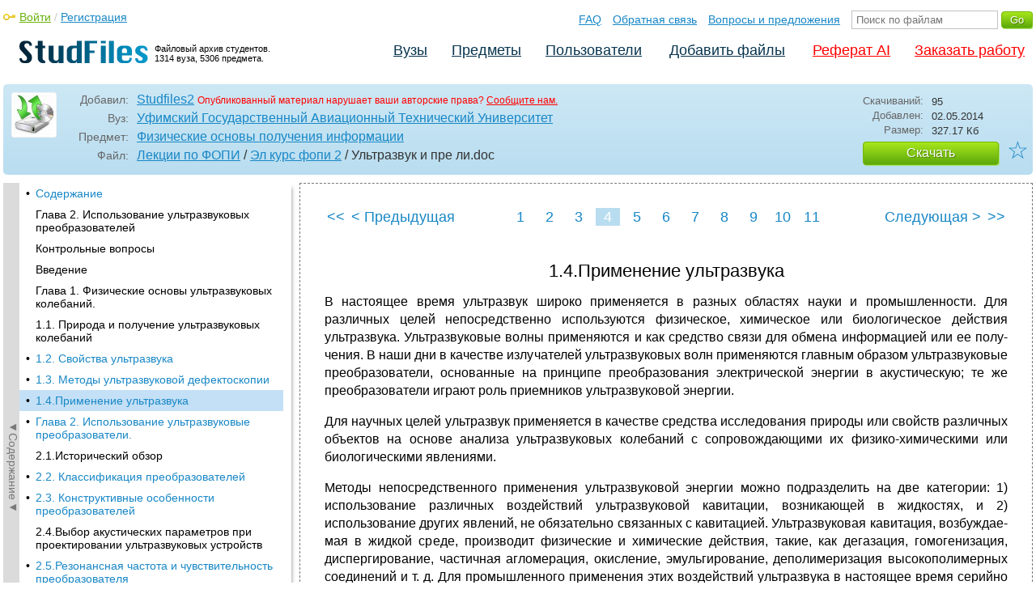

--- FILE ---
content_type: text/html; charset=utf-8
request_url: https://studfile.net/preview/993412/page:4/
body_size: 10393
content:
<!DOCTYPE html PUBLIC "-//W3C//DTD XHTML 1.0 Strict//EN" "http://www.w3.org/TR/xhtml1/DTD/xhtml1-strict.dtd">
<html xmlns="http://www.w3.org/1999/xhtml" xml:lang="ru">

<head>

  <title>1.4.Применение ультразвука</title>

  <meta name="viewport" content="width=device-width, initial-scale=1.0, maximum-scale=4.0, user-scalable=yes">
  <meta http-equiv="Content-Type" content="text/html; charset=utf-8" />
  <meta http-equiv="Cache-Control" content="max-age=10800" />
  <meta HTTP-EQUIV="PRAGMA" CONTENT="NO-CACHE" />
  <link rel="next" href="/preview/993412/page:5/">
  <link rel="prev" href="/preview/993412/page:3/">
  <meta property="og:image" content="/_images/logotype_cube.png" />
  <meta property="og:title" content="1.4.Применение ультразвука" />
  <meta property="og:type" content="website" />
  <meta property="og:site_name" content="StudFiles" />
  <meta property="og:url" content="/preview/993412/" />
  <meta name="Keywords" content="Ультразвук, пре, Применение, ультразвука, скачать, бесплатно, курсовик, диплом, реферат, лаборатрная, методичка" />
  <meta name="Description" content="Работа по теме: Ультразвук и пре ли. Глава: 1.4.Применение ультразвука. Предмет: Физические основы получения информации. ВУЗ: УГАТУ." />
  <meta property="og:description" content="Работа по теме: Ультразвук и пре ли. Глава: 1.4.Применение ультразвука. Предмет: Физические основы получения информации. ВУЗ: УГАТУ." />
  
  
  
  <!-- css -->

  
  
    <link rel="stylesheet" href="/css/production/all_styles.css?v=100" type="text/css" />
  

  <!-- icon -->
  <link rel="shortcut icon" type="image/x-icon" href="/favicon.ico">
  <link rel="icon" type="image/x-icon" href="/favicon.ico">
  <link rel="icon" type="image/png" sizes="180x180" href="/favicon_180.png">
  <link rel="apple-touch-icon" sizes="180x180" href="/favicon_180.png">

  <!-- script -->
  <script>
    var rootUrl             = 'https://studfile.net';
    var selfUrl             = '/preview/993412/';
    var folderId            = false;
    var pageTitle           = "1.4.Применение ультразвука";
    var folderDownload      = "false";
    var currentPage         = 'preview';
    var tplHidePopupUniver  = true;
    var tplHidePopupSubj    = true;
  </script>

  <!-- banner script -->
  <script defer src="https://eduforms.org/partnersforms/widget/?component=copyPaste&subComponent=2&ref=f912177cfb0baf65"></script>
  <script src="https://cdn.adfinity.pro/code/studfile.net/adfinity.js" async></script>
</head>

<body>
  
  <div class="page  ">

    <div class="page_wrapper">
      
      
      
      <div class="header ">

        <a href="/"><img src="/_images/logotype_hd.png" class="logotype" alt="Файловый архив студентов." /></a>
        <a href="/"><span class="logotype">Файловый архив студентов.<br />1314 вуза, 5306 предмета.</span></a>
        
        

        <!-- Begin of Panel pnlLogin -->
          <div class="auth_block">
            <a href="/login/" class="login enter_link">Войти</a> / <a href="/login/" class="enter_link">Регистрация</a>
            <div class="popup_window" id="popup_login">
              <div class="popup_header" id="univer_tabs">
                <span class="close_popup"></span>
                <a href="#signin" class="show_tab signin">Войти</a>
                <a href="#signup" class="show_tab signup selected">Регистрация</a>
              </div>
              <div class="popup_content">
                <div class="login_block block_signin login_bg">
                  <form name="loginForm" method="post" action="" id="loginForm" class="std_form">
                    <label for="txtLogin">Логин:</label>
                    <INPUT type="text" name="txtLogin" value=""  id="txtLogin"  /> 
                    <label for="txtPassword">Пароль:</label>
                    <INPUT type="password" name="txtPassword"  id="txtPassword" > 
                    <span class="forgot_pasword"><a href="/forgot_password/">Забыли пароль?</a></span>
                    <label></label>
                    <input type="hidden" name="skipRedirect" value="0" />
                    <input type="hidden" name="btnLogin_submitValue" value="213884" /><input type="submit" name="btnLogin" value="Войти"  id="btnLogin" class="btn_standart"  />
                  </form>
                </div>
                <div class="login_block block_signup login_bg"> <!-- register_bg -->
                  <form name="registerForm" method="post" action="" id="registerForm" class="std_form">
                    <label for="txtRegisterEmailAddress">Email:</label> 
                    <INPUT type="text" name="txtRegisterEmailAddress" value=""  id="txtRegisterEmailAddress"  /> 
                    <label for="txtRegisterEmail" class="email-field">Email повторно:</label>
                    <INPUT type="text" name="txtRegisterEmail" value=""  id="txtRegisterEmail" class="email-field"  /> 
                    <label for="txtRegisterLogin">Логин:</label> 
                    <INPUT type="text" name="txtRegisterLogin" value=""  id="txtRegisterLogin"  />
                    <label for="txtRegisterPassword">Пароль:</label> 
                    <INPUT type="password" name="txtRegisterPassword"  id="txtRegisterPassword" >
                    <label class="checkbox terms"><INPUT type="hidden" name="_isPostBack" value="1"><INPUT type="checkbox" name="ckbTermsRegistration"  id="ckbTermsRegistration" >Принимаю <a href="/terms/" target="_blank">пользовательское соглашение</a></label>

                    <div class="captcha-holder hidden">
                      <div class="g-recaptcha" data-sitekey="6Ld11IwUAAAAALwYCUAF0DiFNNpO7lVeUuxzoxDl"></div>
                    </div>

                    <input type="hidden" name="btnRegister_submitValue" value="586616" /><input type="submit" name="btnRegister" value="Зарегистрироваться"  id="btnRegister" class="btn_blue"  />
                  </form>
                </div>
              </div>
            </div>
          </div>
        <!-- End of Panel pnlLogin -->

        <div class="additional_menu">
          <a href="/help/">FAQ</a> <a href="/contact_us/">Обратная связь</a> <a href="/feedback/">Вопросы и предложения</a>
          <form action="" method="post">    
            <INPUT type="text" name="txtSearchGo" value=""  id="txtSearchGo" placeholder="Поиск по файлам"  />
            <input type="hidden" name="btnSearchGo_submitValue" value="877340" /><input type="submit" name="btnSearchGo" value="Go"  id="btnSearchGo" class="btn_standart"  />
          </form>
        </div>

        <ul>
          <li><a href="/">Вузы</a></li><li><a href="/all-vuz/">Предметы</a></li><li><a href="/users/">Пользователи</a></li>


          <li class=" add_files"><a href="/login/" class="enter_link login">Добавить файлы</a></li>
          <li class="advert"><a href="https://eduforms.org?rid=b101216670d416ae&ulp=https%3A%2F%2Fkampus.ai%2Fgpt-bot%2Fneiroset-dlia-napisaniia-referata" target="_blank">Реферат AI</a></li><li class="advert"><a href="#" class="mw-order-link">Заказать работу</a></li>
        </ul>

        <div class="clear"></div>
      
      </div>

      <div class="content">


    <div class="filter preview_info " data-rowid="993412">
        <img src="/user_photo/1334_ivfwg.png" class="avatar" />
        
        <div class="user_details">
          <span class="label ">Добавил:</span>
          <div class="details profile">
            <a href="/users/Studfiles2/folder:4180/#993412" class="preview_login">Studfiles2</a>

            
            
            
            
            

            <span class="report_legal">Опубликованный материал нарушает ваши авторские права? <a href="/contact_us/">Сообщите нам.</a></span>

          </div>
          <span class="label ">Вуз:</span><div class="details"><a href="/ugatu/">Уфимский Государственный Авиационный Технический Университет</a></div>
          <span class="label ">Предмет:</span><div class="details"><a href="/ugatu/fopi/folder:4180/#993412">Физические основы получения информации</a></div>
          <span class="label ">Файл:</span><div class="details"><span class="path"><a href="/ugatu/fopi/folder:4180/#993382">Лекции по ФОПИ</a> / <a href="/ugatu/fopi/folder:4180/#993404">Эл курс фопи 2</a> / Ультразвук и пре ли</span><span class="path">.doc</span></div>
          
        </div>

        <div class="description">
            <span class="label">Скачиваний:</span> <div class="details">95</div>
            <span class="label">Добавлен:</span> <div class="details">02.05.2014</div>
            <span class="label">Размер:</span> <div class="details ">327.17 Кб</div>
            <a class="btn_standart btn_download link_download" href="#993412" rel="nofollow">Скачать</a>
            <div class="favorite-holder">
                <a href="#" class="action action-add-favorite favorite " data-rowid="" data-fileid="993412">☆</a>
            </div>
        </div>

    </div>

    <!-- Begin of Panel pnlChapterList -->
        <div class="sidebar-holder">
            <div class="minimize_sidebar">
                <a class="btn_minimize_sidebar is-hide">►Содержание►</a>
            </div>
            <div class="sidebar chapter_list sidebar_fix" style="display: none;">
              
              <div class="sidebar-scroll">
                <a class="hide_chapter_sidebar" href="#">X</a>
                <ul>
                    
                    <li class=" "><span>&#8226;</span><a href="/preview/993412/" class="item" title="Содержание" id="chapter_1">Содержание</a></li>
                    
                    <li class=" this_anchor"><span>&#8226;</span><a href="/preview/993412/#2" class="item" title="Глава 2. Использование ультразвуковых преобразователей" id="chapter_2">Глава 2. Использование ультразвуковых преобразователей</a></li>
                    
                    <li class=" this_anchor"><span>&#8226;</span><a href="/preview/993412/#3" class="item" title="Контрольные вопросы" id="chapter_3">Контрольные вопросы</a></li>
                    
                    <li class=" this_anchor"><span>&#8226;</span><a href="/preview/993412/#4" class="item" title="Введение" id="chapter_4">Введение</a></li>
                    
                    <li class=" this_anchor"><span>&#8226;</span><a href="/preview/993412/#5" class="item" title="Глава 1. Физические основы ультразвуковых колебаний." id="chapter_5">Глава 1. Физические основы ультразвуковых колебаний.</a></li>
                    
                    <li class=" this_anchor"><span>&#8226;</span><a href="/preview/993412/#6" class="item" title="1.1. Природа и получение ультразвуковых колебаний" id="chapter_6">1.1. Природа и получение ультразвуковых колебаний</a></li>
                    
                    <li class=" "><span>&#8226;</span><a href="/preview/993412/page:2/" class="item" title="1.2. Свойства ультразвука" id="chapter_7">1.2. Свойства ультразвука</a></li>
                    
                    <li class=" "><span>&#8226;</span><a href="/preview/993412/page:3/" class="item" title="1.3. Методы ультразвуковой дефектоскопии" id="chapter_8">1.3. Методы ультразвуковой дефектоскопии</a></li>
                    
                    <li class="selected "><span>&#8226;</span><a href="/preview/993412/page:4/" class="item" title="1.4.Применение ультразвука" id="chapter_9">1.4.Применение ультразвука</a></li>
                    
                    <li class=" "><span>&#8226;</span><a href="/preview/993412/page:5/" class="item" title="Глава 2. Использование ультразвуковые преобразователи." id="chapter_10">Глава 2. Использование ультразвуковые преобразователи.</a></li>
                    
                    <li class=" this_anchor"><span>&#8226;</span><a href="/preview/993412/page:5/#11" class="item" title="2.1.Исторический обзор" id="chapter_11">2.1.Исторический обзор</a></li>
                    
                    <li class=" "><span>&#8226;</span><a href="/preview/993412/page:6/" class="item" title="2.2. Классификация преобразователей" id="chapter_12">2.2. Классификация преобразователей</a></li>
                    
                    <li class=" "><span>&#8226;</span><a href="/preview/993412/page:7/" class="item" title="2.3. Конструктивные особенности преобразователей" id="chapter_13">2.3. Конструктивные особенности преобразователей</a></li>
                    
                    <li class=" this_anchor"><span>&#8226;</span><a href="/preview/993412/page:7/#14" class="item" title="2.4.Выбор акустических параметров при проектировании ультразвуковых устройств" id="chapter_14">2.4.Выбор акустических параметров при проектировании ультразвуковых устройств</a></li>
                    
                    <li class=" "><span>&#8226;</span><a href="/preview/993412/page:8/" class="item" title="2.5.Резонансная частота и чувствительность преобразователя" id="chapter_15">2.5.Резонансная частота и чувствительность преобразователя</a></li>
                    
                    <li class=" "><span>&#8226;</span><a href="/preview/993412/page:9/" class="item" title="2.6. Специальные преобразователи и контактные среды" id="chapter_16">2.6. Специальные преобразователи и контактные среды</a></li>
                    
                    <li class=" "><span>&#8226;</span><a href="/preview/993412/page:10/" class="item" title="2.7. Электромагнитные ультразвуковые преобразователи" id="chapter_17">2.7. Электромагнитные ультразвуковые преобразователи</a></li>
                    
                    <li class=" this_anchor"><span>&#8226;</span><a href="/preview/993412/page:10/#18" class="item" title="2.8. Пьезоэлектрические преобразователи" id="chapter_18">2.8. Пьезоэлектрические преобразователи</a></li>
                    
                    <li class=" "><span>&#8226;</span><a href="/preview/993412/page:11/" class="item" title="2.9. Термин “Пьезоактивность”" id="chapter_19">2.9. Термин “Пьезоактивность”</a></li>
                    
                    <li class=" this_anchor"><span>&#8226;</span><a href="/preview/993412/page:11/#20" class="item" title="2.11. Область применения пьезоэлектрических преобразователей" id="chapter_20">2.11. Область применения пьезоэлектрических преобразователей</a></li>
                    
                </ul>
              </div>
              
              

            </div>
            
            <div class="clear"></div>
        </div>
    <!-- End of Panel pnlChapterList -->
    
    <div class="preview_content has_chapter_navigation">

      <div class="banner_top"><div class="adfinity_block_16113"></div>
<div class="adfinity_block_16114"></div></div>
      
      
      
      
      <!-- Begin of Panel pnlDocument -->
        <div class="type_text">
            
            

<div class="pagination-holder">
  <div class="pagination preview-version">
  
    
    
    
    
    
  
    
    
    
    
    
    
    <a href="/preview/993412/" class="begin_link"><<</a><a href="/preview/993412/page:3/" class="back_link_sm"><</a> <a href="/preview/993412/page:3/" class="back_link">&#60; Предыдущая</a><a href="/preview/993412/" class="page_num" pagenum="1">1</a><a href="/preview/993412/page:2/" class="page_num" pagenum="2">2</a><a href="/preview/993412/page:3/" class="page_num" pagenum="3">3</a><span class="current_page">4 / 11</span><a href="" class="page_num selected" pagenum="4">4</a><a href="/preview/993412/page:5/" class="page_num" pagenum="5">5</a><a href="/preview/993412/page:6/" class="page_num" pagenum="6">6</a><a href="/preview/993412/page:7/" class="page_num" pagenum="7">7</a><a href="/preview/993412/page:8/" class="page_num" pagenum="8">8</a><a href="/preview/993412/page:9/" class="page_num" pagenum="9">9</a><a href="/preview/993412/page:10/" class="page_num" pagenum="10">10</a><a href="/preview/993412/page:11/" class="page_num" pagenum="11">11</a><a href="/preview/993412/page:5/" class="next_link_sm">></a> <a href="/preview/993412/page:5/" class="next_link">Следующая &#62;</a><a href="/preview/993412/page:11/" class="end_link">>></a>
  </div>
</div>


            <div id="content_pdf_page">
                <div class="pdf_holder">
                    
                    
                    
                    
                    <h1 id="9">1.4.Применение ультразвука</h1><p align="justify">
В настоящее время
ультразвук широко применяется в раз­ных
областях науки и промышленности. Для
различных целей непосредственно
используются физическое, химическое
или био­логическое действия ультразвука.
Ультразвуковые волны приме­няются и
как средство связи для обмена информацией
или ее полу­чения. В наши дни в качестве
излучателей ультразвуковых волн
применяются главным образом ультразвуковые
преобразователи, основанные на принципе
преобразования электрической энергии
в акустическую; те же преобразователи
играют роль прием­ников ультразвуковой
энергии.</p><p align="justify">
Для научных целей
ультразвук применяется в качестве
сред­ства исследования природы или
свойств различных объектов на основе
анализа ультразвуковых колебаний с
сопровождаю­щими их физико-химическими
или биологическими явлениями.</p><p align="justify">
Методы непосредственного
применения ультразвуковой энер­гии
можно подразделить на две категории:
1) использование различных воздействий
ультразвуковой кавитации, возникающей
в жидкостях, и 2) использование других
явлений, не обязательно связанных с
кавитацией. Ультразвуковая кавитация,
возбуждае­мая в жидкой среде, производит
физические и химические действия, такие,
как дегазация, гомогенизация,
диспергирование, частич­ная агломерация,
окисление, эмульгирование, деполимеризация
высокополимерных соединений и т. д. Для
промышленного при­менения этих
воздействий ультразвука в настоящее
время серийно выпускается аппаратура
различного назначения и разных разме­ров.
Наряду с общепринятым применением
ультразвуковых виб­рационных систем
или установок ультразвуковой очистки
в метал­лургии, машиностроении,
химической или текстильной промыш­ленности
аппаратура средних и малых размеров
используется в госпиталях для очистки
медицинских инструментов. Очень малые
установки ультразвуковой очистки теперь
можно увидеть даже в оптических и часовых
мастерских.</p><p>Применение
ультразвуковых волн для связи
распространилось на самые различные
области. Так, одной из широких областей
подобного применения является измерение
глубин с помощью ультразвука. В
ультразвуковом эхолоте импульсный
электриче­ский сигнал возбуждает
преобразователь, который излучает в
воду ультразвуковой импульс; акустический
эхо-сигнал, отра­женный от дна,
принимается с помощью преобразователя,
который превращает его в электрический
сигнал. Преобразованный эхо-сигнал
затем усиливается и поступает в
соответствующий прибор, где измеряется
промежуток времени между моментами
излуче­ния и приема, определяющий
глубину. В ультразвуковых рыбопоисковых
приборах механизм определения
местоположения рыб­ного косяка такой
же, как и при ультразвуковом измерении
глу­бин. В ультразвуковых активных
гидролокаторах — сонарах — направление
излучения и приема ультразвука обычно
горизонталь­но, так что в воде могут
быть обнаружены любые цели, а также
измерены их азимуты и расстояния до
них.</p><p align="justify">
В большинстве
упомянутых выше случаев применения
ультра­звука, исключая хирургию,
частота ультразвуковых волн обычно
заключена в диапазоне от 5 до 100 кГц, в
котором широко исполь­зуются
магнитострикционные преобразователи,
конкурирующие с пьезоэлектрическими
или, пьезокерамическими преобразова­телями.</p><p align="justify">
Импульсный
ультразвуковой эхо-метод находит также
приме­нение для обнаружения дефектов
в стали и других материалах или в готовых
деталях машин. Ультразвуковые дефектоскопы,
основанные на этом принципе, широко
используются для целей контроля как в
тяжелой индустрии, так и в машиностроении.
Тот же принцип используется в медицинской
диагностике, и при­боры, основанные
на нем, широко применяются в повседневной
практике в медицинских клиниках. В этих
случаях частота ультра­звука обычно
лежит между 0,5 и 10 МГц, поэтому для
преобразо­вателей используются
кристаллы кварца, пьезокерамика типа
ЦТС или другие п<img src="/html/1334/288/html_hWtCo9kn2f.UeHY/img-4EpbR9.png" name="Image2" align="left" hspace="12" width="229" height="56" border="0">ьезоэлектрические
материалы.</p><p align="justify">





</p><p align="justify">





</p><p align="center">
Рис.1.2. Механический
фильтр.</p><p align="justify">
Ультразвук находит
применение и при конструировании
вол­новых фильтров. Механическая
цепочка (Рис. 1.2), собранная из
соответствующего числа механически
связанных цилиндров, круглых дисков
или других твердых резонаторов, оказывает
фильтрующее действие на распространяющиеся
вдоль нее ультра­звуковые волны.
Электрические сигналы системы связи
преобра­зуются в механические колебания
с помощью электромеханиче­ского
преобразователя, связанного с цепочкой,
а ультразвуковые волны, достигающие
противоположного конца цепочки, снова
преобразуются в электрический сигнал
с помощью другого пре­образователя,
так что такая электромеханическая
система может работать в качестве
волнового фильтра в аппаратуре связи.
Систе­мы такого типа называются
механическими фильтрами.</p><p align="justify">
В качестве новейшего
направления в области применения
ультразвука можно упомянуть использование
ультразвуковых  волн сверхвысокочастотного
и высокочастотного диапазонов в ка­честве
средства исследования физических
свойств материи. Полу­чаемые здесь
интересные результаты побуждают
инженеров-иссле­дователей находить
все новые технические применения, такие,
как ультразвуковые линии задержки,
ультразвуковые усилители с бегущей
волной и т. д. Преобразователи для
излучения и приема таких гиперзвуковых
волн (высокочастотных и сверхвысокочастот­ных
звуковых волн) должны иметь исключительно
малую толщину, поэтому они изготавливаются
обычно в виде напылённых тонких пленок
из пьезоэлектрических веществ или в
виде диффузионных или обедненных слоев
некоторых пьезоэлектрических
полупровод­ников. Так как методы
изготовления преобразователей для этих
частотных диапазонов относятся к весьма
специальной области техники, в данной
книге они не описываются. Но теория и
методы расчета таких преобразователей
не слишком отличаются от при­веденных
здесь.</p><p>
При
всем разнообразии ультразвуковых
уста­новок общим для них является,
то, что полезный эффект достига­ется
за счет энергии ультразвуковых упругих
колебаний. В состав любой ультразвуковой
 установки входят источник энергии и
ультразвуковая колебательная система
(преобразова­тель), преобразующая
электрическую энергию в энергию
механи­ческих ультразвуковых колебаний.</p><p>Наиболее
распространенным типом преобразователей
являют­ся электроакустические (в
частности, магнитострикционные или
пьезоэлектрические). Источником энергии
в этом случае является полупроводниковый
или ламповый электрический генератор
уль­тразвуковой частоты. Используются
также механоакустические ис­точники
ультразвуковых колебаний, преобразующие
механическую энергию (например, энергию
сжатого газа) в ультразвуковую.</p><p>
В
качестве трансформатора упругих
колебаний в установках чаще всего
используют продольно-изгибную систему,
состоящую из концентратора продольных
коле­баний и волновода изгибных
колебаний. Преобразователь, ус­тройство
для охлаждения, трансформатор упругих
колебаний и инструмент образуют
ультразвуковую колебательную систему.
В состав колебательной системы входят
также элементы, обеспечивающие крепление
ее к корпусу установки.</p><p>


</p><p>


</p>
                </div>
            </div>
            

<div class="pagination-holder">
  <div class="pagination preview-version">
  
    
    
    
    
    
  
    
    
    
    
    
    
    <a href="/preview/993412/" class="begin_link"><<</a><a href="/preview/993412/page:3/" class="back_link_sm"><</a> <a href="/preview/993412/page:3/" class="back_link">&#60; Предыдущая</a><a href="/preview/993412/" class="page_num" pagenum="1">1</a><a href="/preview/993412/page:2/" class="page_num" pagenum="2">2</a><a href="/preview/993412/page:3/" class="page_num" pagenum="3">3</a><span class="current_page">4 / 11</span><a href="" class="page_num selected" pagenum="4">4</a><a href="/preview/993412/page:5/" class="page_num" pagenum="5">5</a><a href="/preview/993412/page:6/" class="page_num" pagenum="6">6</a><a href="/preview/993412/page:7/" class="page_num" pagenum="7">7</a><a href="/preview/993412/page:8/" class="page_num" pagenum="8">8</a><a href="/preview/993412/page:9/" class="page_num" pagenum="9">9</a><a href="/preview/993412/page:10/" class="page_num" pagenum="10">10</a><a href="/preview/993412/page:11/" class="page_num" pagenum="11">11</a><a href="/preview/993412/page:5/" class="next_link_sm">></a> <a href="/preview/993412/page:5/" class="next_link">Следующая &#62;</a><a href="/preview/993412/page:11/" class="end_link">>></a>
  </div>
</div>


        </div>
      <!-- End of Panel pnlDocument -->
      

      <div class="banner_bottom_preview"></div>

    </div>

    <!-- Begin of Panel pnlAdjacent -->
      <div class="preview_folder_content has_chapter_navigation ">
          <span class="title">Соседние файлы в папке <a href="/all-vuz/fopi/folder:4180/#993404">Эл курс фопи 2</a></span>
          <ul class="files_list" id="files_list">
              
                  <li><a href="/all-vuz/fopi/folder:4180/#993405" class="file_link" title="Ссылка на файл">#</a><div class="file ft__application ft__msword "><span class="date">02.05.2014</span><span class="size">115.2 Кб</span><span class="download"><a href="#993405" rel="nofollow" title="Количество скачиваний" class="link_download">109</a></span><a href="/preview/993405/">Тепловые явления..doc</a></div></li>
              
                  <li><a href="/all-vuz/fopi/folder:4180/#993417" class="file_link" title="Ссылка на файл">#</a><div class="file ft__application ft__msword "><span class="date">02.05.2014</span><span class="size">199.68 Кб</span><span class="download"><a href="#993417" rel="nofollow" title="Количество скачиваний" class="link_download">78</a></span><a href="/preview/993417/">Термомагнетизм.doc</a></div></li>
              
                  <li><a href="/all-vuz/fopi/folder:4180/#993416" class="file_link" title="Ссылка на файл">#</a><div class="file ft__application ft__msword "><span class="date">02.05.2014</span><span class="size">5.92 Mб</span><span class="download"><a href="#993416" rel="nofollow" title="Количество скачиваний" class="link_download">100</a></span><a href="/preview/993416/">термопары.doc</a></div></li>
              
                  <li><a href="/all-vuz/fopi/folder:4180/#993420" class="file_link" title="Ссылка на файл">#</a><div class="file ft__application ft__msword "><span class="date">02.05.2014</span><span class="size">1.54 Mб</span><span class="download"><a href="#993420" rel="nofollow" title="Количество скачиваний" class="link_download">88</a></span><a href="/preview/993420/">терморезисторы.doc</a></div></li>
              
                  <li><a href="/all-vuz/fopi/folder:4180/#993411" class="file_link" title="Ссылка на файл">#</a><div class="file ft__application ft__msword "><span class="date">02.05.2014</span><span class="size">327.17 Кб</span><span class="download"><a href="#993411" rel="nofollow" title="Количество скачиваний" class="link_download">97</a></span><a href="/preview/993411/">УЗК и преобр.doc</a></div></li>
              
                  <li><a href="/all-vuz/fopi/folder:4180/#993412" class="file_link" title="Ссылка на файл">#</a><div class="file ft__application ft__msword marker"><span class="date">02.05.2014</span><span class="size">327.17 Кб</span><span class="download"><a href="#993412" rel="nofollow" title="Количество скачиваний" class="link_download">95</a></span><a href="/preview/993412/">Ультразвук и пре ли.doc</a></div></li>
              
                  <li><a href="/all-vuz/fopi/folder:4180/#993406" class="file_link" title="Ссылка на файл">#</a><div class="file ft__application ft__msword "><span class="date">02.05.2014</span><span class="size">1.33 Mб</span><span class="download"><a href="#993406" rel="nofollow" title="Количество скачиваний" class="link_download">176</a></span><a href="/preview/993406/">Ультразвук.doc</a></div></li>
              
                  <li><a href="/all-vuz/fopi/folder:4180/#993414" class="file_link" title="Ссылка на файл">#</a><div class="file ft__application ft__msword "><span class="date">02.05.2014</span><span class="size">969.22 Кб</span><span class="download"><a href="#993414" rel="nofollow" title="Количество скачиваний" class="link_download">117</a></span><a href="/preview/993414/">фотоприемники.doc</a></div></li>
              
          </ul>
      </div>
    <!-- End of Panel pnlAdjacent -->

    <script>
      if (document.getElementById('hit')) {
        window.scroll(0, document.getElementById('hit').getBoundingClientRect().top);
      }
    </script>

    
          </div>
          <div class="banner_bottom"></div>
      </div>
  </div>

  <div class="footer ">
    <div class="footer_holder">
      <div class="content  ">
        <div class="border"></div>
        <a href="/help/" class="link">Помощь</a> <a href="/contact_us/" class="link">Обратная связь</a> 
        <a href="/feedback/" class="link">Вопросы и предложения</a> <a href="/terms/" class="link">Пользовательское соглашение</a> <a href="/privacy/" class="link">Политика конфиденциальности</a>
      </div>
    </div>
  </div>

  <div class="popup_add popup-captcha" id="popup_download_captcha">

    <div class="popup_header" id="univer_tabs">
      <span class="close" onclick="on_closePopup('popup_download_captcha');"></span>
      <div class="title">Ограничение</div>
    </div>
      
    <div class="tab_content">

      <p>Для продолжения скачивания необходимо пройти капчу:</p>
      
      <form name="formCaptchaDownload" method="post" action="" id="formCaptchaDownload" class="std_form">
        <div class="g-recaptcha" data-sitekey="6Ld11IwUAAAAALwYCUAF0DiFNNpO7lVeUuxzoxDl"></div>
        <br />
        <div style="text-align: center;">
          <input id="postbut" class="btn_standart" type="submit" value="Продолжить скачивание" />
        </div>
      </form>

    </div>

  </div>

  <!-- <script async type="text/javascript" src="//clickio.mgr.consensu.org/t/consent_214312.js"></script> -->

  <script>

    if (window.addEventListener !== undefined) {

      window.addEventListener("popstate", function(e) {

        var kyRe    = /\#([0-9]+)/g;
        var kyArray = kyRe.exec(window.location.href);

        if (kyArray != null && kyArray[1]) {

          // console.log('1');

        } else {

          var regFolder    = /folder:([0-9]+)/g;
          var folderResult = regFolder.exec(location.pathname);
          
          if (folderResult != null && folderResult[1]) {

            on_downloadFoldersContentList(folderResult[1], false);

          } else if (window.folderId !== undefined && folderId) {

            on_getListFiles(folderId, false);

          } else {

            var regUserIndex    = /users\/([0-9a-zA-Z_]+)\/$/g;
            var userIndexResult = regUserIndex.exec(location.pathname);

            if (userIndexResult != null && userIndexResult[1]) {
              $('.comments_holder').css('display', 'block');
              $('#files_list').html('');
              $('.tree_expand').css('display', 'none');
              $('.sidebar li').removeClass('selected');
              $('.sidebar a').removeClass('selected');
            }

          }

        }

      }, false);

    }

  </script>
  
  <!-- Google Analytics counter -->
    <script>
    window ['gtag_enable_tcf_support'] = true;
    </script>
    
    <!-- Global site tag (gtag.js) - Google Analytics -->
    <script async src="https://www.googletagmanager.com/gtag/js?id=UA-11137462-6"></script>
    <script>
      window.dataLayer = window.dataLayer || [];
      function gtag(){dataLayer.push(arguments);}
      gtag('js', new Date());

      gtag('config', 'UA-11137462-6');
    </script>
  <!-- Google Analytics counter -->

  <!-- Yandex.Metrika counter -->
  <script type="text/javascript" >
     (function(m,e,t,r,i,k,a){m[i]=m[i]||function(){(m[i].a=m[i].a||[]).push(arguments)};
     m[i].l=1*new Date();k=e.createElement(t),a=e.getElementsByTagName(t)[0],k.async=1,k.src=r,a.parentNode.insertBefore(k,a)})
     (window, document, "script", "https://mc.yandex.ru/metrika/tag.js", "ym");

     ym(321550, "init", {
          clickmap:true,
          trackLinks:true,
          accurateTrackBounce:true
     });
  </script>
  <noscript><div><img src="https://mc.yandex.ru/watch/321550" style="position:absolute; left:-9999px;" alt="" /></div></noscript>
  <!-- /Yandex.Metrika counter -->   

  

  
  
  

  

  


  <script src='https://www.google.com/recaptcha/api.js'></script>

  
  
    <script  type="text/javascript" src="/js/production/studfiles.min.js?v=100"></script>
  

</body>
</html>

--- FILE ---
content_type: text/html; charset=utf-8
request_url: https://www.google.com/recaptcha/api2/anchor?ar=1&k=6Ld11IwUAAAAALwYCUAF0DiFNNpO7lVeUuxzoxDl&co=aHR0cHM6Ly9zdHVkZmlsZS5uZXQ6NDQz&hl=en&v=PoyoqOPhxBO7pBk68S4YbpHZ&size=normal&anchor-ms=20000&execute-ms=30000&cb=ojrevijheh0y
body_size: 49291
content:
<!DOCTYPE HTML><html dir="ltr" lang="en"><head><meta http-equiv="Content-Type" content="text/html; charset=UTF-8">
<meta http-equiv="X-UA-Compatible" content="IE=edge">
<title>reCAPTCHA</title>
<style type="text/css">
/* cyrillic-ext */
@font-face {
  font-family: 'Roboto';
  font-style: normal;
  font-weight: 400;
  font-stretch: 100%;
  src: url(//fonts.gstatic.com/s/roboto/v48/KFO7CnqEu92Fr1ME7kSn66aGLdTylUAMa3GUBHMdazTgWw.woff2) format('woff2');
  unicode-range: U+0460-052F, U+1C80-1C8A, U+20B4, U+2DE0-2DFF, U+A640-A69F, U+FE2E-FE2F;
}
/* cyrillic */
@font-face {
  font-family: 'Roboto';
  font-style: normal;
  font-weight: 400;
  font-stretch: 100%;
  src: url(//fonts.gstatic.com/s/roboto/v48/KFO7CnqEu92Fr1ME7kSn66aGLdTylUAMa3iUBHMdazTgWw.woff2) format('woff2');
  unicode-range: U+0301, U+0400-045F, U+0490-0491, U+04B0-04B1, U+2116;
}
/* greek-ext */
@font-face {
  font-family: 'Roboto';
  font-style: normal;
  font-weight: 400;
  font-stretch: 100%;
  src: url(//fonts.gstatic.com/s/roboto/v48/KFO7CnqEu92Fr1ME7kSn66aGLdTylUAMa3CUBHMdazTgWw.woff2) format('woff2');
  unicode-range: U+1F00-1FFF;
}
/* greek */
@font-face {
  font-family: 'Roboto';
  font-style: normal;
  font-weight: 400;
  font-stretch: 100%;
  src: url(//fonts.gstatic.com/s/roboto/v48/KFO7CnqEu92Fr1ME7kSn66aGLdTylUAMa3-UBHMdazTgWw.woff2) format('woff2');
  unicode-range: U+0370-0377, U+037A-037F, U+0384-038A, U+038C, U+038E-03A1, U+03A3-03FF;
}
/* math */
@font-face {
  font-family: 'Roboto';
  font-style: normal;
  font-weight: 400;
  font-stretch: 100%;
  src: url(//fonts.gstatic.com/s/roboto/v48/KFO7CnqEu92Fr1ME7kSn66aGLdTylUAMawCUBHMdazTgWw.woff2) format('woff2');
  unicode-range: U+0302-0303, U+0305, U+0307-0308, U+0310, U+0312, U+0315, U+031A, U+0326-0327, U+032C, U+032F-0330, U+0332-0333, U+0338, U+033A, U+0346, U+034D, U+0391-03A1, U+03A3-03A9, U+03B1-03C9, U+03D1, U+03D5-03D6, U+03F0-03F1, U+03F4-03F5, U+2016-2017, U+2034-2038, U+203C, U+2040, U+2043, U+2047, U+2050, U+2057, U+205F, U+2070-2071, U+2074-208E, U+2090-209C, U+20D0-20DC, U+20E1, U+20E5-20EF, U+2100-2112, U+2114-2115, U+2117-2121, U+2123-214F, U+2190, U+2192, U+2194-21AE, U+21B0-21E5, U+21F1-21F2, U+21F4-2211, U+2213-2214, U+2216-22FF, U+2308-230B, U+2310, U+2319, U+231C-2321, U+2336-237A, U+237C, U+2395, U+239B-23B7, U+23D0, U+23DC-23E1, U+2474-2475, U+25AF, U+25B3, U+25B7, U+25BD, U+25C1, U+25CA, U+25CC, U+25FB, U+266D-266F, U+27C0-27FF, U+2900-2AFF, U+2B0E-2B11, U+2B30-2B4C, U+2BFE, U+3030, U+FF5B, U+FF5D, U+1D400-1D7FF, U+1EE00-1EEFF;
}
/* symbols */
@font-face {
  font-family: 'Roboto';
  font-style: normal;
  font-weight: 400;
  font-stretch: 100%;
  src: url(//fonts.gstatic.com/s/roboto/v48/KFO7CnqEu92Fr1ME7kSn66aGLdTylUAMaxKUBHMdazTgWw.woff2) format('woff2');
  unicode-range: U+0001-000C, U+000E-001F, U+007F-009F, U+20DD-20E0, U+20E2-20E4, U+2150-218F, U+2190, U+2192, U+2194-2199, U+21AF, U+21E6-21F0, U+21F3, U+2218-2219, U+2299, U+22C4-22C6, U+2300-243F, U+2440-244A, U+2460-24FF, U+25A0-27BF, U+2800-28FF, U+2921-2922, U+2981, U+29BF, U+29EB, U+2B00-2BFF, U+4DC0-4DFF, U+FFF9-FFFB, U+10140-1018E, U+10190-1019C, U+101A0, U+101D0-101FD, U+102E0-102FB, U+10E60-10E7E, U+1D2C0-1D2D3, U+1D2E0-1D37F, U+1F000-1F0FF, U+1F100-1F1AD, U+1F1E6-1F1FF, U+1F30D-1F30F, U+1F315, U+1F31C, U+1F31E, U+1F320-1F32C, U+1F336, U+1F378, U+1F37D, U+1F382, U+1F393-1F39F, U+1F3A7-1F3A8, U+1F3AC-1F3AF, U+1F3C2, U+1F3C4-1F3C6, U+1F3CA-1F3CE, U+1F3D4-1F3E0, U+1F3ED, U+1F3F1-1F3F3, U+1F3F5-1F3F7, U+1F408, U+1F415, U+1F41F, U+1F426, U+1F43F, U+1F441-1F442, U+1F444, U+1F446-1F449, U+1F44C-1F44E, U+1F453, U+1F46A, U+1F47D, U+1F4A3, U+1F4B0, U+1F4B3, U+1F4B9, U+1F4BB, U+1F4BF, U+1F4C8-1F4CB, U+1F4D6, U+1F4DA, U+1F4DF, U+1F4E3-1F4E6, U+1F4EA-1F4ED, U+1F4F7, U+1F4F9-1F4FB, U+1F4FD-1F4FE, U+1F503, U+1F507-1F50B, U+1F50D, U+1F512-1F513, U+1F53E-1F54A, U+1F54F-1F5FA, U+1F610, U+1F650-1F67F, U+1F687, U+1F68D, U+1F691, U+1F694, U+1F698, U+1F6AD, U+1F6B2, U+1F6B9-1F6BA, U+1F6BC, U+1F6C6-1F6CF, U+1F6D3-1F6D7, U+1F6E0-1F6EA, U+1F6F0-1F6F3, U+1F6F7-1F6FC, U+1F700-1F7FF, U+1F800-1F80B, U+1F810-1F847, U+1F850-1F859, U+1F860-1F887, U+1F890-1F8AD, U+1F8B0-1F8BB, U+1F8C0-1F8C1, U+1F900-1F90B, U+1F93B, U+1F946, U+1F984, U+1F996, U+1F9E9, U+1FA00-1FA6F, U+1FA70-1FA7C, U+1FA80-1FA89, U+1FA8F-1FAC6, U+1FACE-1FADC, U+1FADF-1FAE9, U+1FAF0-1FAF8, U+1FB00-1FBFF;
}
/* vietnamese */
@font-face {
  font-family: 'Roboto';
  font-style: normal;
  font-weight: 400;
  font-stretch: 100%;
  src: url(//fonts.gstatic.com/s/roboto/v48/KFO7CnqEu92Fr1ME7kSn66aGLdTylUAMa3OUBHMdazTgWw.woff2) format('woff2');
  unicode-range: U+0102-0103, U+0110-0111, U+0128-0129, U+0168-0169, U+01A0-01A1, U+01AF-01B0, U+0300-0301, U+0303-0304, U+0308-0309, U+0323, U+0329, U+1EA0-1EF9, U+20AB;
}
/* latin-ext */
@font-face {
  font-family: 'Roboto';
  font-style: normal;
  font-weight: 400;
  font-stretch: 100%;
  src: url(//fonts.gstatic.com/s/roboto/v48/KFO7CnqEu92Fr1ME7kSn66aGLdTylUAMa3KUBHMdazTgWw.woff2) format('woff2');
  unicode-range: U+0100-02BA, U+02BD-02C5, U+02C7-02CC, U+02CE-02D7, U+02DD-02FF, U+0304, U+0308, U+0329, U+1D00-1DBF, U+1E00-1E9F, U+1EF2-1EFF, U+2020, U+20A0-20AB, U+20AD-20C0, U+2113, U+2C60-2C7F, U+A720-A7FF;
}
/* latin */
@font-face {
  font-family: 'Roboto';
  font-style: normal;
  font-weight: 400;
  font-stretch: 100%;
  src: url(//fonts.gstatic.com/s/roboto/v48/KFO7CnqEu92Fr1ME7kSn66aGLdTylUAMa3yUBHMdazQ.woff2) format('woff2');
  unicode-range: U+0000-00FF, U+0131, U+0152-0153, U+02BB-02BC, U+02C6, U+02DA, U+02DC, U+0304, U+0308, U+0329, U+2000-206F, U+20AC, U+2122, U+2191, U+2193, U+2212, U+2215, U+FEFF, U+FFFD;
}
/* cyrillic-ext */
@font-face {
  font-family: 'Roboto';
  font-style: normal;
  font-weight: 500;
  font-stretch: 100%;
  src: url(//fonts.gstatic.com/s/roboto/v48/KFO7CnqEu92Fr1ME7kSn66aGLdTylUAMa3GUBHMdazTgWw.woff2) format('woff2');
  unicode-range: U+0460-052F, U+1C80-1C8A, U+20B4, U+2DE0-2DFF, U+A640-A69F, U+FE2E-FE2F;
}
/* cyrillic */
@font-face {
  font-family: 'Roboto';
  font-style: normal;
  font-weight: 500;
  font-stretch: 100%;
  src: url(//fonts.gstatic.com/s/roboto/v48/KFO7CnqEu92Fr1ME7kSn66aGLdTylUAMa3iUBHMdazTgWw.woff2) format('woff2');
  unicode-range: U+0301, U+0400-045F, U+0490-0491, U+04B0-04B1, U+2116;
}
/* greek-ext */
@font-face {
  font-family: 'Roboto';
  font-style: normal;
  font-weight: 500;
  font-stretch: 100%;
  src: url(//fonts.gstatic.com/s/roboto/v48/KFO7CnqEu92Fr1ME7kSn66aGLdTylUAMa3CUBHMdazTgWw.woff2) format('woff2');
  unicode-range: U+1F00-1FFF;
}
/* greek */
@font-face {
  font-family: 'Roboto';
  font-style: normal;
  font-weight: 500;
  font-stretch: 100%;
  src: url(//fonts.gstatic.com/s/roboto/v48/KFO7CnqEu92Fr1ME7kSn66aGLdTylUAMa3-UBHMdazTgWw.woff2) format('woff2');
  unicode-range: U+0370-0377, U+037A-037F, U+0384-038A, U+038C, U+038E-03A1, U+03A3-03FF;
}
/* math */
@font-face {
  font-family: 'Roboto';
  font-style: normal;
  font-weight: 500;
  font-stretch: 100%;
  src: url(//fonts.gstatic.com/s/roboto/v48/KFO7CnqEu92Fr1ME7kSn66aGLdTylUAMawCUBHMdazTgWw.woff2) format('woff2');
  unicode-range: U+0302-0303, U+0305, U+0307-0308, U+0310, U+0312, U+0315, U+031A, U+0326-0327, U+032C, U+032F-0330, U+0332-0333, U+0338, U+033A, U+0346, U+034D, U+0391-03A1, U+03A3-03A9, U+03B1-03C9, U+03D1, U+03D5-03D6, U+03F0-03F1, U+03F4-03F5, U+2016-2017, U+2034-2038, U+203C, U+2040, U+2043, U+2047, U+2050, U+2057, U+205F, U+2070-2071, U+2074-208E, U+2090-209C, U+20D0-20DC, U+20E1, U+20E5-20EF, U+2100-2112, U+2114-2115, U+2117-2121, U+2123-214F, U+2190, U+2192, U+2194-21AE, U+21B0-21E5, U+21F1-21F2, U+21F4-2211, U+2213-2214, U+2216-22FF, U+2308-230B, U+2310, U+2319, U+231C-2321, U+2336-237A, U+237C, U+2395, U+239B-23B7, U+23D0, U+23DC-23E1, U+2474-2475, U+25AF, U+25B3, U+25B7, U+25BD, U+25C1, U+25CA, U+25CC, U+25FB, U+266D-266F, U+27C0-27FF, U+2900-2AFF, U+2B0E-2B11, U+2B30-2B4C, U+2BFE, U+3030, U+FF5B, U+FF5D, U+1D400-1D7FF, U+1EE00-1EEFF;
}
/* symbols */
@font-face {
  font-family: 'Roboto';
  font-style: normal;
  font-weight: 500;
  font-stretch: 100%;
  src: url(//fonts.gstatic.com/s/roboto/v48/KFO7CnqEu92Fr1ME7kSn66aGLdTylUAMaxKUBHMdazTgWw.woff2) format('woff2');
  unicode-range: U+0001-000C, U+000E-001F, U+007F-009F, U+20DD-20E0, U+20E2-20E4, U+2150-218F, U+2190, U+2192, U+2194-2199, U+21AF, U+21E6-21F0, U+21F3, U+2218-2219, U+2299, U+22C4-22C6, U+2300-243F, U+2440-244A, U+2460-24FF, U+25A0-27BF, U+2800-28FF, U+2921-2922, U+2981, U+29BF, U+29EB, U+2B00-2BFF, U+4DC0-4DFF, U+FFF9-FFFB, U+10140-1018E, U+10190-1019C, U+101A0, U+101D0-101FD, U+102E0-102FB, U+10E60-10E7E, U+1D2C0-1D2D3, U+1D2E0-1D37F, U+1F000-1F0FF, U+1F100-1F1AD, U+1F1E6-1F1FF, U+1F30D-1F30F, U+1F315, U+1F31C, U+1F31E, U+1F320-1F32C, U+1F336, U+1F378, U+1F37D, U+1F382, U+1F393-1F39F, U+1F3A7-1F3A8, U+1F3AC-1F3AF, U+1F3C2, U+1F3C4-1F3C6, U+1F3CA-1F3CE, U+1F3D4-1F3E0, U+1F3ED, U+1F3F1-1F3F3, U+1F3F5-1F3F7, U+1F408, U+1F415, U+1F41F, U+1F426, U+1F43F, U+1F441-1F442, U+1F444, U+1F446-1F449, U+1F44C-1F44E, U+1F453, U+1F46A, U+1F47D, U+1F4A3, U+1F4B0, U+1F4B3, U+1F4B9, U+1F4BB, U+1F4BF, U+1F4C8-1F4CB, U+1F4D6, U+1F4DA, U+1F4DF, U+1F4E3-1F4E6, U+1F4EA-1F4ED, U+1F4F7, U+1F4F9-1F4FB, U+1F4FD-1F4FE, U+1F503, U+1F507-1F50B, U+1F50D, U+1F512-1F513, U+1F53E-1F54A, U+1F54F-1F5FA, U+1F610, U+1F650-1F67F, U+1F687, U+1F68D, U+1F691, U+1F694, U+1F698, U+1F6AD, U+1F6B2, U+1F6B9-1F6BA, U+1F6BC, U+1F6C6-1F6CF, U+1F6D3-1F6D7, U+1F6E0-1F6EA, U+1F6F0-1F6F3, U+1F6F7-1F6FC, U+1F700-1F7FF, U+1F800-1F80B, U+1F810-1F847, U+1F850-1F859, U+1F860-1F887, U+1F890-1F8AD, U+1F8B0-1F8BB, U+1F8C0-1F8C1, U+1F900-1F90B, U+1F93B, U+1F946, U+1F984, U+1F996, U+1F9E9, U+1FA00-1FA6F, U+1FA70-1FA7C, U+1FA80-1FA89, U+1FA8F-1FAC6, U+1FACE-1FADC, U+1FADF-1FAE9, U+1FAF0-1FAF8, U+1FB00-1FBFF;
}
/* vietnamese */
@font-face {
  font-family: 'Roboto';
  font-style: normal;
  font-weight: 500;
  font-stretch: 100%;
  src: url(//fonts.gstatic.com/s/roboto/v48/KFO7CnqEu92Fr1ME7kSn66aGLdTylUAMa3OUBHMdazTgWw.woff2) format('woff2');
  unicode-range: U+0102-0103, U+0110-0111, U+0128-0129, U+0168-0169, U+01A0-01A1, U+01AF-01B0, U+0300-0301, U+0303-0304, U+0308-0309, U+0323, U+0329, U+1EA0-1EF9, U+20AB;
}
/* latin-ext */
@font-face {
  font-family: 'Roboto';
  font-style: normal;
  font-weight: 500;
  font-stretch: 100%;
  src: url(//fonts.gstatic.com/s/roboto/v48/KFO7CnqEu92Fr1ME7kSn66aGLdTylUAMa3KUBHMdazTgWw.woff2) format('woff2');
  unicode-range: U+0100-02BA, U+02BD-02C5, U+02C7-02CC, U+02CE-02D7, U+02DD-02FF, U+0304, U+0308, U+0329, U+1D00-1DBF, U+1E00-1E9F, U+1EF2-1EFF, U+2020, U+20A0-20AB, U+20AD-20C0, U+2113, U+2C60-2C7F, U+A720-A7FF;
}
/* latin */
@font-face {
  font-family: 'Roboto';
  font-style: normal;
  font-weight: 500;
  font-stretch: 100%;
  src: url(//fonts.gstatic.com/s/roboto/v48/KFO7CnqEu92Fr1ME7kSn66aGLdTylUAMa3yUBHMdazQ.woff2) format('woff2');
  unicode-range: U+0000-00FF, U+0131, U+0152-0153, U+02BB-02BC, U+02C6, U+02DA, U+02DC, U+0304, U+0308, U+0329, U+2000-206F, U+20AC, U+2122, U+2191, U+2193, U+2212, U+2215, U+FEFF, U+FFFD;
}
/* cyrillic-ext */
@font-face {
  font-family: 'Roboto';
  font-style: normal;
  font-weight: 900;
  font-stretch: 100%;
  src: url(//fonts.gstatic.com/s/roboto/v48/KFO7CnqEu92Fr1ME7kSn66aGLdTylUAMa3GUBHMdazTgWw.woff2) format('woff2');
  unicode-range: U+0460-052F, U+1C80-1C8A, U+20B4, U+2DE0-2DFF, U+A640-A69F, U+FE2E-FE2F;
}
/* cyrillic */
@font-face {
  font-family: 'Roboto';
  font-style: normal;
  font-weight: 900;
  font-stretch: 100%;
  src: url(//fonts.gstatic.com/s/roboto/v48/KFO7CnqEu92Fr1ME7kSn66aGLdTylUAMa3iUBHMdazTgWw.woff2) format('woff2');
  unicode-range: U+0301, U+0400-045F, U+0490-0491, U+04B0-04B1, U+2116;
}
/* greek-ext */
@font-face {
  font-family: 'Roboto';
  font-style: normal;
  font-weight: 900;
  font-stretch: 100%;
  src: url(//fonts.gstatic.com/s/roboto/v48/KFO7CnqEu92Fr1ME7kSn66aGLdTylUAMa3CUBHMdazTgWw.woff2) format('woff2');
  unicode-range: U+1F00-1FFF;
}
/* greek */
@font-face {
  font-family: 'Roboto';
  font-style: normal;
  font-weight: 900;
  font-stretch: 100%;
  src: url(//fonts.gstatic.com/s/roboto/v48/KFO7CnqEu92Fr1ME7kSn66aGLdTylUAMa3-UBHMdazTgWw.woff2) format('woff2');
  unicode-range: U+0370-0377, U+037A-037F, U+0384-038A, U+038C, U+038E-03A1, U+03A3-03FF;
}
/* math */
@font-face {
  font-family: 'Roboto';
  font-style: normal;
  font-weight: 900;
  font-stretch: 100%;
  src: url(//fonts.gstatic.com/s/roboto/v48/KFO7CnqEu92Fr1ME7kSn66aGLdTylUAMawCUBHMdazTgWw.woff2) format('woff2');
  unicode-range: U+0302-0303, U+0305, U+0307-0308, U+0310, U+0312, U+0315, U+031A, U+0326-0327, U+032C, U+032F-0330, U+0332-0333, U+0338, U+033A, U+0346, U+034D, U+0391-03A1, U+03A3-03A9, U+03B1-03C9, U+03D1, U+03D5-03D6, U+03F0-03F1, U+03F4-03F5, U+2016-2017, U+2034-2038, U+203C, U+2040, U+2043, U+2047, U+2050, U+2057, U+205F, U+2070-2071, U+2074-208E, U+2090-209C, U+20D0-20DC, U+20E1, U+20E5-20EF, U+2100-2112, U+2114-2115, U+2117-2121, U+2123-214F, U+2190, U+2192, U+2194-21AE, U+21B0-21E5, U+21F1-21F2, U+21F4-2211, U+2213-2214, U+2216-22FF, U+2308-230B, U+2310, U+2319, U+231C-2321, U+2336-237A, U+237C, U+2395, U+239B-23B7, U+23D0, U+23DC-23E1, U+2474-2475, U+25AF, U+25B3, U+25B7, U+25BD, U+25C1, U+25CA, U+25CC, U+25FB, U+266D-266F, U+27C0-27FF, U+2900-2AFF, U+2B0E-2B11, U+2B30-2B4C, U+2BFE, U+3030, U+FF5B, U+FF5D, U+1D400-1D7FF, U+1EE00-1EEFF;
}
/* symbols */
@font-face {
  font-family: 'Roboto';
  font-style: normal;
  font-weight: 900;
  font-stretch: 100%;
  src: url(//fonts.gstatic.com/s/roboto/v48/KFO7CnqEu92Fr1ME7kSn66aGLdTylUAMaxKUBHMdazTgWw.woff2) format('woff2');
  unicode-range: U+0001-000C, U+000E-001F, U+007F-009F, U+20DD-20E0, U+20E2-20E4, U+2150-218F, U+2190, U+2192, U+2194-2199, U+21AF, U+21E6-21F0, U+21F3, U+2218-2219, U+2299, U+22C4-22C6, U+2300-243F, U+2440-244A, U+2460-24FF, U+25A0-27BF, U+2800-28FF, U+2921-2922, U+2981, U+29BF, U+29EB, U+2B00-2BFF, U+4DC0-4DFF, U+FFF9-FFFB, U+10140-1018E, U+10190-1019C, U+101A0, U+101D0-101FD, U+102E0-102FB, U+10E60-10E7E, U+1D2C0-1D2D3, U+1D2E0-1D37F, U+1F000-1F0FF, U+1F100-1F1AD, U+1F1E6-1F1FF, U+1F30D-1F30F, U+1F315, U+1F31C, U+1F31E, U+1F320-1F32C, U+1F336, U+1F378, U+1F37D, U+1F382, U+1F393-1F39F, U+1F3A7-1F3A8, U+1F3AC-1F3AF, U+1F3C2, U+1F3C4-1F3C6, U+1F3CA-1F3CE, U+1F3D4-1F3E0, U+1F3ED, U+1F3F1-1F3F3, U+1F3F5-1F3F7, U+1F408, U+1F415, U+1F41F, U+1F426, U+1F43F, U+1F441-1F442, U+1F444, U+1F446-1F449, U+1F44C-1F44E, U+1F453, U+1F46A, U+1F47D, U+1F4A3, U+1F4B0, U+1F4B3, U+1F4B9, U+1F4BB, U+1F4BF, U+1F4C8-1F4CB, U+1F4D6, U+1F4DA, U+1F4DF, U+1F4E3-1F4E6, U+1F4EA-1F4ED, U+1F4F7, U+1F4F9-1F4FB, U+1F4FD-1F4FE, U+1F503, U+1F507-1F50B, U+1F50D, U+1F512-1F513, U+1F53E-1F54A, U+1F54F-1F5FA, U+1F610, U+1F650-1F67F, U+1F687, U+1F68D, U+1F691, U+1F694, U+1F698, U+1F6AD, U+1F6B2, U+1F6B9-1F6BA, U+1F6BC, U+1F6C6-1F6CF, U+1F6D3-1F6D7, U+1F6E0-1F6EA, U+1F6F0-1F6F3, U+1F6F7-1F6FC, U+1F700-1F7FF, U+1F800-1F80B, U+1F810-1F847, U+1F850-1F859, U+1F860-1F887, U+1F890-1F8AD, U+1F8B0-1F8BB, U+1F8C0-1F8C1, U+1F900-1F90B, U+1F93B, U+1F946, U+1F984, U+1F996, U+1F9E9, U+1FA00-1FA6F, U+1FA70-1FA7C, U+1FA80-1FA89, U+1FA8F-1FAC6, U+1FACE-1FADC, U+1FADF-1FAE9, U+1FAF0-1FAF8, U+1FB00-1FBFF;
}
/* vietnamese */
@font-face {
  font-family: 'Roboto';
  font-style: normal;
  font-weight: 900;
  font-stretch: 100%;
  src: url(//fonts.gstatic.com/s/roboto/v48/KFO7CnqEu92Fr1ME7kSn66aGLdTylUAMa3OUBHMdazTgWw.woff2) format('woff2');
  unicode-range: U+0102-0103, U+0110-0111, U+0128-0129, U+0168-0169, U+01A0-01A1, U+01AF-01B0, U+0300-0301, U+0303-0304, U+0308-0309, U+0323, U+0329, U+1EA0-1EF9, U+20AB;
}
/* latin-ext */
@font-face {
  font-family: 'Roboto';
  font-style: normal;
  font-weight: 900;
  font-stretch: 100%;
  src: url(//fonts.gstatic.com/s/roboto/v48/KFO7CnqEu92Fr1ME7kSn66aGLdTylUAMa3KUBHMdazTgWw.woff2) format('woff2');
  unicode-range: U+0100-02BA, U+02BD-02C5, U+02C7-02CC, U+02CE-02D7, U+02DD-02FF, U+0304, U+0308, U+0329, U+1D00-1DBF, U+1E00-1E9F, U+1EF2-1EFF, U+2020, U+20A0-20AB, U+20AD-20C0, U+2113, U+2C60-2C7F, U+A720-A7FF;
}
/* latin */
@font-face {
  font-family: 'Roboto';
  font-style: normal;
  font-weight: 900;
  font-stretch: 100%;
  src: url(//fonts.gstatic.com/s/roboto/v48/KFO7CnqEu92Fr1ME7kSn66aGLdTylUAMa3yUBHMdazQ.woff2) format('woff2');
  unicode-range: U+0000-00FF, U+0131, U+0152-0153, U+02BB-02BC, U+02C6, U+02DA, U+02DC, U+0304, U+0308, U+0329, U+2000-206F, U+20AC, U+2122, U+2191, U+2193, U+2212, U+2215, U+FEFF, U+FFFD;
}

</style>
<link rel="stylesheet" type="text/css" href="https://www.gstatic.com/recaptcha/releases/PoyoqOPhxBO7pBk68S4YbpHZ/styles__ltr.css">
<script nonce="AiKPbt0-FCF1tKigzE0YWw" type="text/javascript">window['__recaptcha_api'] = 'https://www.google.com/recaptcha/api2/';</script>
<script type="text/javascript" src="https://www.gstatic.com/recaptcha/releases/PoyoqOPhxBO7pBk68S4YbpHZ/recaptcha__en.js" nonce="AiKPbt0-FCF1tKigzE0YWw">
      
    </script></head>
<body><div id="rc-anchor-alert" class="rc-anchor-alert"></div>
<input type="hidden" id="recaptcha-token" value="[base64]">
<script type="text/javascript" nonce="AiKPbt0-FCF1tKigzE0YWw">
      recaptcha.anchor.Main.init("[\x22ainput\x22,[\x22bgdata\x22,\x22\x22,\[base64]/[base64]/[base64]/KE4oMTI0LHYsdi5HKSxMWihsLHYpKTpOKDEyNCx2LGwpLFYpLHYpLFQpKSxGKDE3MSx2KX0scjc9ZnVuY3Rpb24obCl7cmV0dXJuIGx9LEM9ZnVuY3Rpb24obCxWLHYpe04odixsLFYpLFZbYWtdPTI3OTZ9LG49ZnVuY3Rpb24obCxWKXtWLlg9KChWLlg/[base64]/[base64]/[base64]/[base64]/[base64]/[base64]/[base64]/[base64]/[base64]/[base64]/[base64]\\u003d\x22,\[base64]\\u003d\x22,\x22EBDCohl4cQEGIxFTBQcKwoJCw69Qw4oKIcKSFMOgT0XCtABZCTTCv8OPwrHDjcOfwr9qaMO6JlLCr3fDvl5NwopyT8OsXhZGw6gIwpXDpMOiwohoXVEyw7kcXXDDnsKgRz8IXEltc1h9RwlnwqF6wq/CvBY9w6wMw58UwpMqw6Yfw4gQwr86w7jDhBTClShyw6rDikxhExApdmQzwr1ZL0c+f3fCjMOsw5vDkWjDqHLDkD7CsnkoB3RhZcOEwrnDlCBMXMO4w6NVwp/DisODw7h+wr5cFcOtR8KqKwzCr8KGw5dJE8KUw5BZwpzCnibDosO0PxjCukQ2bQLCmsO6bMK9w70Pw5bDr8O3w5HCl8KIDcOZwpBzw6DCpDnCmsOawpPDmMK9wpZzwqxsTW1BwpIRNsOmNMOvwrs9w6nClcOKw6wGKyvCj8O3w7HCtA7Dh8KNB8Obw4/DncOuw4TDuMKDw67DjgshO0kGO8OvYRfDpDDCnmQaQlAGeMOCw5XDs8KDY8K+w5AbE8KVJsKZwqAjwoUlfMKBw480wp7CrFYGQXM9wq/CrXzDncKAJXjClcKuwqE5wqfCqR/DjSIVw5IHNMKFwqQvwpk4MGHCt8K/w60nwobDiDnCikhyBlHDkMO2Nwofwpc6wqFMVSTDji/[base64]/DgAhqL0zCjW/[base64]/[base64]/CkTFWCMKzVVTDiHjCmG4uwq0MS8KyasOAw5HCiA/DnnsyOsOMwoQ4Q8O+w6DDn8K8woJedzovw5DDqsO+VjhAfiHCoz8pVsOtbMKsKW1jw6LDjSXDhcK3fcOLccKRAMO6Z8K4EsOvwpN5wrZtJxvCnxs1Hl/DoBPDuAEjwocaHi5NWWoAMj/Cr8KlXMOnMsOOw7fDlxnCiR7CqcO8wonDj1lLw47CuMK6w7leAsKrUMONwp7CkgvChiDDtCo0T8KLdXXDjE1pGcKtwqoFw55XOsKHaD5jw5zCpyMxaRkhw57DhMKzOT/CrMKKwpXCiMOgwpYtWGtBwrrDv8Ohw6Fhe8Ktw5HDp8KFCsK2w7LCusK+wqLCvFJsO8K9wod/w6NQOsKFwr7Cu8KGFwbChcOHFgHCkMKqDxrCocOkwojCs3jDpgDCi8OIwod0wr/CksOzNUXDkTfCrVLDssOxwq/[base64]/CvBLClRpAL8K/X8KdWMKbesKXw5BCXMKWZGtYwqh5EcKiw6bDpjkMO2FXSnUXw6LDhcKew7gbXcOvEzEaXw1WRMKfG3dnLhJjBSZAwqIIb8OPw7kgw7bCvcO7wrJcTgRzFMKlw6pbwr7Dm8OGTcOYQ8OTw6zCpsK2CW0qwoLCl8KCAcKaQcKZwp/[base64]/wqQYw7F0NsOtwojDgcKBIsKVwqhWw4hSw59SR2heEArCgXDDjEjDq8OwDcKvAjMrw7NnBsOqcQtow4XDo8KcXl3CqcKUAD1FRsOBC8OZNRHDgEg+w71FDljDogI2N2TDvsK2EMO+w4nDn1YOwoUCw4U3wpLDqz0JwqbDn8Olw5ZTwqvDgcK9w4kxeMOBwrbDuBg/QMKeLsODIwMNwrh2UyPDl8KSfsKSw5kRW8OQQ1vCkRPCjsKSwqnDgsK2wp90f8Oxc8KZwp7DlMOGw7N9w67DqRvCtsK+wo8kUAFJOk0QwqfCgMOaScOQBcOyMy7Cm3/DtcKuw7ZRwrUiJMOabj1fw4nCisKDQldYURrCj8ORNGTDmlJhPsOhEMKhIARnwq7DlMOFwrvDhj8GfMOQw47CgcKOw48fw5Iuw4tswr/[base64]/CrsKAw6LDqMKQw6PDvcOQwph2T3PCrMOHbkN/[base64]/DvkA2wo3DnsK4w4vCosOQE8OlwpfDiMKywrJrPMKFXCQpw6/Cn8O8w6zClTFWWyADOcOqF2zCiMKcYADDk8K0w43Do8K9w5nDs8OAb8OpwrzDnMOeb8OxfMKzwpAoLg7CpidtQMK9w6zDqsK2RcKAdcO1w74wImjCjzTDvB9sIRNxWjhREl0Hwo0qw78Hwo/DmsOkNMKXw5rContKOS54WcKTLjvDgcKcwrfCp8KCKyDCgsOcBFDDssKqOG3DlQRiwqTCu1M/w6nDvh4YeTLDncO7N1ZYdHJnwpHDpx1FDithwocUGsKAwq0HU8Owwp1Dw557WMOdwo/CpmMLwofCt2PDn8KwWl/[base64]/CqMOqwrjDgU5Aw6fDnkbClQ3DnsOwcx7DhFBsw5fCnhUEw4nDtsK/w7vDgWrCrcO8w48DwoPDlXzDvsOmDzV+w5DDrD3CvsKjUcKiOsOzHUvDqFlFZ8OJKcOFPE3CmcOuw4g1HWTDuxkgfcK0wrLDt8KzDMK7HMOYLsOtw6DCm2HCownDl8KJK8O6w5Mgwo7Dhx9ncBHDnD/CpxR/T0xvwqDDukHCvsOCCzrCgsKHWMKddMKAZ3zCl8KKwqvDrMKOIyPCjW7DkG8Qw5/CjcKDw57CvMKRw7NzTyTCnsK8wrpZbsOXw63DpVfDuMOrw4HDjBV2UcKNw5IlVMKAw5PCuFBdPmnDkXAlw4HDpsKfw78BehbDiRRww4PDoGpYIR3DiElKEMKxwr9kJ8OgQRJpw63CqsKgw5DDucOGw5zCvlDDvcORw63CsF/DkcOiwrHCi8K4w69rGBLDrsK1w5fDmMOpIiE6JEjDs8Obw5MGX8OHccOyw5hKeMK/[base64]/OMKvwoTClMOPU3nCqk87w5QZw6HDk8OvEC/Dj8OPVnbDssKtw7jCiMOIw7vDt8KhcMOXNHfDrsKKJ8KRwqUUYhXDu8OAwps6eMKdwovDuSEPAMOCIcK5wqPCgsK0CBnCgcKfMMKIw63DmCrCnjnDv8KNIC4Tw73DrcO0ZSM3w45lwrMsF8OFwrd7b8KVw4DDtQvDm1MNPcOfw7HDsjJHw7rCgHtlw5Bpw5cyw7d/[base64]/CmA7Dpz0dMMKjcAbDj2TDkWvDtMO8e8KAdxvDp8KRWnlVfMKoLkjCt8KYVsK4QMOuwrR1VQvDisOHLsKUEMOtwojCrMKJw4LDmWzCgAImEcOuRU3Du8K5wqEowqPCrsOPwpnCvFMYw5omw7nCo1TDoXgIAREfH8Ouw4XCisOOPcKpPcKoc8ORdgd/Xhs2N8KzwqFbUSjDssKFwofCuX4Ww4zCrVB7McKiWx/DhMKQw5bDjcK8VgU/LMKObyfCuAwswp3Cv8KmA8Orw7nDlyvCugzDoUvDji7ChMO/wrnDmcKQw5hpwo7CklTDhcKaARx9w5NawpfDoMOIw7vCmMO6wqlWwoPCtMKHCkLCm0vDj0w8M8OcXMKeNWx+dyLCjEQ1w5sxwqzCs24owpI/[base64]/NBnDkMKVECJAw4cJIxZjwp3CscKVw4vDvMO8HChrw6FWwoYfw6LCgDcNwr1dworCoMOEbMKRw77CsgTCscK1NzwiWsKBwozCnlQpOjrDljvCrj4IwrHCgcOBaxHDvDoVDMOpwqvDqU7DmMOXwoJCwqNDGUUyeGB7w7zCusKkwrdqNWTDmT/DnsKww5fDjiHDlMO6OmTDocOvJsOHbcKTwqHCuyDCo8KUw6nCnS3DqcO/w43DvsOyw45tw5h0VMOdawPCucK3wqbDk3zCoMOPw4nDhgclY8Opw4jDu1TCi3bCsMOvFlnDvkfCm8OpGi7CkFYVd8KgwqbDvQIKdC/CjcKEw7kpTRMcwq/DkBXDomZyJHdDw6PCjwURbmNjMS7Cm3xdw57CpnDCsjHDgcKQw5fDgzEewqNKSsOfw6/DvMKQwqPChEEtw5VWw5XDosKyO20jwqTDn8Oxwp/CtwDCgsO9BzBjwr1XUA0zw6nDuxAAw4JFw5wYcMKhb0Ybw6xIE8O2w58lCsKwwr7DlcOUw5cUw7PCqcOjV8KZw7LDkcOOJMOAYsKuw58wwrfDqyBVOX/CpjMlEzvDrsK/wpnCh8Oxw53CscKewp3CuWE9w7HDr8K2wqbDgz9pcMOoXihVVifDim/DpUPCh8OuZcK/OEZNVcO3w69pe8K0IMOqwrZIO8KWwqXDqsKiw7oBS34/Ql8zwo3DgwEZAcKsbUvDhcOsHlfDhQHCi8Oxw7YDw5PDicOpwoUFd8OAw4k/wo3CsT/CtMKGwoEJPsKYUybCl8OYFzpkwr1HbTTDisKZw5jDqsONw7gKcsK1HR0Aw480wp82w7bDj2gFFMO0w4LDlsK8w6DCl8KTw5LDiVo6w7/ChcOfw6olO8OkwoUiw4jDvFnDhMKkwojCtiQ6w7lOw7rCugbCtsO/wq1Cf8KhwqTDgsK4KDLCkTUcwofCmEcARcKEwq1FXl/DjcOCayTCnsKlXcK1NMKVB8K4OVzCmcOJwrrDlcKMw6TCrQl5w451wol/wqIWTsKOwogNJUHCqMOcf0XCjgU9YyA7VwbDksOTw4rCnsOYwprCrnPDvRU+OS3ClTxGPsKVw4PDocOAwpHDvMKtJsOMWjLDg8K4wo0iw4BfU8OMSMO0EsKtw6Z/[base64]/Dk8KYwqMwwrlkbjF9ScKtwpXDnVtpw6LDqcKFfsKAw6nDhcKIwpTDt8O3wr3DmcKgwqTCiDbCiG3CqMKLw593ZcOQwr0rNVvDoyMrAznDkcOpacKSbcOpw7LDlj1dfsKuLGrDpMOsXMOmwrdywo9lwpNVFcKrwqZxXMOpUD9JwpBfw5HCrT/Do2ccLnXCs3bDtD9vw4sIwqvCr1MOwqPDicO9w75+VgbCvXDCtsOVcGHDvsOBw7cVNcO9w4XDmD4Cwq5PwqnCq8KRwo9dw6NjGX3Cuh4bw4tzwpTDlcOEBXnDmWIkNhfCn8Oew4QJw6HCvlvCh8OHw4LDnMKNP3EiwqYcw74/PMO/VcK2w6vCkcOjwrrCqcOcw40uS2jCk1FxLGhkw6dxJ8KDw5lawq9KwqDDn8Kqb8O0XDLCn3LDuUPCvsKqdEwLw6DCh8OLU2XDvVkHw6jCrcKkw7zDsVg/wqc2LnLCp8O7wrtYwrp+wq5gwrXCuxnDi8O5Wx7DsVgPIjDDpcOpw53ClsKZdHdJw4PDoMOVwpt5wos7w6NbNhfDvU3DlMKswo7DisKAw5oGw5rCvnnCjyBCwqrCmsKEXWNlwoMGw6DDij0QXMOeC8K5XMODSMKxwqDDtGPDmsOIw73DqXcRNsK5AcOSGm/DtAR/f8OMScK8wqbCkH0FWDfDhsKwwqfDgcO0woAKeB3DhAnCsgEBJWZcwodVRcOsw6rDscKKwoXCnMOJw53CicK6MsONw5EaMcK6MRcfQWLCr8OUw5ItwoYewrQZYcOowpTDig5DwpMjZWhkwrlOwqFVD8KEYMOiw7LCisOFw5NUw5rCh8KvwqfDscOEEjTDsh/DsBM8bGh7CUXCncOhZMKbWsKmAMOjLcONacOyN8Odw7HDhg0NdMKEYEkEw7rCvzPDlMOxwpXCsGDDjS0Lw7o7wrTClk8vwo7CmsKWw6rDiF/Dl2TDkm3Cs2chw5vClGEqM8KxeTPDmcOqBsKkw7rCijElBcKiJ3DCtmTCuhcnw45uw5HCiiXDgHLDnFfCgEpGQsOwLsOfIcOseFnDjsO0wqxiw5jDlMO+woLCnsOtwrPCqMOvwq3DosObw5sdSXJXRn3CjMK7OEZwwqgQw64ywp3CtQzCrsOdf07DtDXDnkvCmF4/cCXDvSRqXDoywqAjw4kcaiLDocOkw73DjcOZEjdcw79aNsKAw7UOw51wA8K5w5TCphI6w49jwq/DvTRPw55/[base64]/DisKKZlPDtkc0alfCqMOZwpvCkMO/PsOjTFlawr81w4HCs8Orw6zDnC4fYHljDwpSw6ZIwospw5EEQ8K5wpdnwqMgwoXCv8OGAMK6DzBtaTrDl8Ovw68wD8OJwoQGRMKowpcRA8KfJsKPaMOJB8K8wqfCnhnDpMKPQ1Zwe8Oow7N8wqPDrGN1RsKDw6AVIAbDmycnYkQVRG/DkMK9w6bCu27CiMKHw5gQw4UHwrsJLMOMwpEpw7kDw4HDui9AOcKNw4gZw7EMwrnCsGsqbiXCrcOQdHANw5LDs8KLwrbCmHrCtsK7PEpeHGd1w7t/w4fDpEzCsypNw69fDG/DmsKwecK3J8KXwrHDqMKOw53CgwDDmUMMw7jDhMKRwrpXe8KzMUjCtMOLXl/DvW1bw7VSwqR2BhbConh9w7jCuMK7wqA3wqMVwqXCshpCScKOwoYHwoVGwrNgdSzDlXDDtD5Lw77CiMKqw5fCv34Uwpl4NQLDkxbDi8KKIMKswpzDhm/CosOkwopwwoUrwotzLXPCu3MDG8OSwr0kbEzDpcOjwqchw7UMS8KFTMKPBRJBwpRGw4dfw4AIwoh5w48Uw7fCrcKUEsKxWMOfwo1mGsKeWMKhwpdgwobChcO2w7bCsmTDr8KzOlUEYMKqw4zDkMOTEsKPwrrDjiV3w6hRwrVgwr7Dl1HDmcOwR8O+dcK+U8O/WMOOCcKhwqTCiUnDp8OOw5nCthXDqVDCqQvDhS7DtcOXw5FBTsOhN8K+KsKqw6RBw4tSwrAxw4Bnw7gBw5o3B05zAcKGw7wow57CqgkvJSgOw7fCgx8rw4EEwocbwr/CjMOZwqvCsC9nw5MSJcK0HMOBT8KrPMK4YmvCtCZXXTtUwpzChMOnJ8OYLhHDtMKrR8O+w7N0wpzCpmzCgcOkw4HDrjnCu8K8wpDDuXLDs1TCo8O4w5DCnMKdEcO/OsKZw6NvFMKfwoBOw4TCtMK/WsOtwoXDlk1dwonDgzIHw6BbwqTCuBYCwqjDg8Olw6tQKsKnLMO5fhHDtgVVdj0bOMKsIMK7w5AafETDoULCu03DmcOdwqbDvzgOwqXDnlfCukTCv8OgD8K4aMOtwo3DqMO5D8KAw4rDjsO/I8KCw40Xwrg3XsK2NcKSBsObw4w1BB/ClMOsw63DjUNPPlPCq8OwX8O8wqJiJMKWw7PDgsKdwpjCmsKuwqTCkRbCicKua8K7P8K/[base64]/[base64]/DoELCiV1YEMK3w5hrLMKTEiLCnMKDwqU3CcOOJyjCgcOewqbDjsOwwqnCkxDCrFcaViFyw7nDucOOTcKSc2J2AcOAwrdVw7LCscOhwq7DhcKAwqnDscKOKHvCsFodwpVlw57DlcKkfRXCvGdQw7ciwp/CisKbwonCoWsRwrHCoy0wwr5yAXnDnsKNw6bDksONCgIUXVRnw7XDn8O+OQbCoAZSw7fCrmVvwqzDkcOdN1HCoTPCgGLDhALClMK2TcKsw6AfGcKHasOqw4Mwa8KnwrxKEMK/[base64]/[base64]/YcKoB39OwrVoVsOcw43CmcKqHB54wpVuw4jCghLCisOww4JiOTDCk8KVw5fChi9CHsKVw7fDsE7DrsK9w4s4w6BfInHCvsK3wo/DqXLCusOCCMO1AVRuwrTCqmIEXCBDwpRew5TDlMOnwofDi8K5wrXDslvDhsKJw6Qpwp4Fwp43QcKPwqvCix/CsA/CmEBIXMKXKcKyGXcmw7EET8OCwpQFwrJsUMOJw6gyw6ZwWsONw7hzD8KvGcOww4xNwpcEDsKHwoNOTU1Se0N0w7ATHUXDjH5TwonDimXDrMOEXBzCs8KMwojDmcOkwocNwrF3OyUnFCtsIsOqw6MdZ2cWwp1cScKtwrrDkMODRirDkcK8w5pGIQDCkQM/wqomwrlIP8OEwpHCmjFJT8OPwpluwpzDrRjDjMOSG8KeQMO0C13Coi7CnMOWwq/CmUsxKsOew6jCtsKlT2XCusK4wpcbwqzChcOsDsOtw47CqMKBwoPDssOTw7LCvcOmR8Oyw47CvGhYYxLCncKXw5nCscOkT2NmFsKtUh9ww6AXwrnDjcOwwrXDsF3CoUolw6JZFcOQO8KzVsKpwrcaw5HConkSw78fw7jCpsKRwrkBw6J/w7XDhsKhXGs+wqxDGsKOaMOJTMOzGyLDvg8jcMKiwoTClsK4w647wq43w6Nvwq1ww6Y/b0HDoDt1dBHCusO5w4cWO8OOwohVw47CozLCqDdUw7PCt8OEwpsBw5QUCsOJwownS0YUVsK5a0/[base64]/Co8KXL0Eqw79pNsOowrTCn2siLMOlWsO+QcOewrjCicOmw5XDnmUqZcKZHcKcE0wiwqfCjcOoCsOiRMKUYXc+w5PCuggHHhIWw6nCuk/Cu8KUwpLChlLCnsKReiDCisO4T8KmwpHChQtBGsKMcMOZPMK8TcOGw4jCtXnCg8KjSlA1wqNFJcONS3MTDMKwI8Ogw4/DvMK5w47Cu8OUCcKdeAlcw6XDkcK/w7dkwrnDpm3CisOGwp3DtArCjgTDgA8iw7PClFoow7zCrg3Du15lwrPCp0zDgsORXm7CgsO9wqJSdMKxZUE2HcK7w6ljw4zDt8Kgw4bCkyEkTMO8w4rDo8KzwqFnwpQEQMKNX2DDjUzDqsKrwr/CisOnwoh2wpzDgnnCoivCpsKMw4FDbnxFU3XCtm3Cvi/ChMKLwqLDo8OhLsOhZMOtwrgFL8OOwo9Jw6V+wpBcwpI7K8K5w6bCqCLChsKlMXZdC8KgwozCvgt0woJwZ8KmMMOJTxDCsXsdLmzCuBZnw4sGXcKeC8OJw4jDuHHDiyTCoMO4VcOXwqrDpkTCgk3Ds37CtycZFMK2wp/Dny0nwqQcw7vCoQB2O1oMGishworDkyjDpcOqCQvCtcObGxF8wpJ+wqZ4wq4jwqvDklYEwqHDvR/[base64]/Ijwew6AORsKNf8OEHTkbcsOnwrTDrxrCmVJ6w6QSD8KNw6HCnMOUwr1dG8Oww7nCgXTCqF4sWHREw6lhJEfCrsK6w4d3MzRmX1scwqVnw7gELcKHHCtdwpRlwrhOUynCv8KiwrVgwofDs2NEHcK4Y3k8TMO2w6bDs8O4JMKcH8KgRsKgw6hJLnZJwodMIW3CiC/CvMKgw6gmwr8owqkKPlTCjsKNVxcxwrrDnMKdwpsCwonDlsOvw7FoaxwEw7kEw7rCh8KbdcKLwolRdsO2w4ZyIcKWw7tHbW7CtFzDuCbDh8KTCMOVw7bDq29gwpI2wogSwrxMw65aw6towqAqwr3CpQTClB3CmgPCi2NZwpR5ccKwwoRzdjtAQHQCw4lQwok/wqzCnWBGdMO+UMKKXcOVw4DDl2MFOMO8wqDCtMKewpvCj8KVw7HDkXhCwrcjHkzCucKTw65bKcK4UUx3wpN6W8OawqnDlVULworDvm/DtMOwwqpKLAPCm8K0wokHGT/CkMOHWcO6bMK0woA6w7EYdE7Dh8OkfcOmOMOZb3vDpU9rw6jDrsOZTB3ChVXCnXROw7TCgAoiKsO4H8OOwrjCiHoVwpPDi1jDsGbCunrDklTCpy/Cn8KTwo8pYMKafCjCqWnDosO5V8OVDyHDrVzDvWPCqjbDncO6Nz82wpMfwrXCvsO6w5TDij7CvsOjw5vDkMObfQHDph/Di8OXfcOnT8OzBcO1OsK0wrHDr8Oxw7UYekvCt3jCusOhV8Kcwr3CucOTHFw4X8O/w71VcwE3w5xkBiPChcOmPsKKwowUe8Knw5srw5PCj8KTw6/Dj8OxwrHCtcKVFXPChCM9wobDigLCkFHCksOkH8O3w5BoO8Krw7FtVsOnw6ZsYFRTw4tFwoPCiMKiwq/Dm8KFTlYNYcOuwr7Ck2LCj8O+ZsKnwqrDi8Obw4nCtHLDmsOlwpdhBcO8HxonI8OqaHnChFwefcOdM8KFwppmJ8Omwq3DkRczAkQLw4oJwpLDj8ObwrPCksKgUSF+EcKXwqEiw5zCu0F6IcKmwprCucKgFBd/S8O7w6kJw57CssOIB1HDqWfCgMK6w6lFw7LDmsKlf8KmOCfDksO+EkHCtcOxwr/[base64]/wrUHN8KmwojDrMONI2zCkF3CscK8MsKFw5E+w5LDk8Osw6zDucKJCX3DisOkDTTDtMKLw5nClsK8bGjCocKPUMK7wp0Bwo/Cs8KcYz3CiHV6ZMKyw5HDuzjCqD98amTDjMOYblfChVDCiMOCCy8ZNm3DvB3Cl8KgdhjDqHTDusOxVcO7w4A/w57DvsO4wo1Uw7fDqQFjwqHDohLCqSnDusOUw4MdfSDCqsK8w7HDnhvCqMKDM8ObwrE8e8OFXUHCvcKQwrXDulLCgE87wr47N1I/aEQHwq4ywrLCmWZ8HMK/w4haccKvw6HCk8OzwozDsgVWwqUpw6MWwq9sSgrDnioTfsKRwpPDhS3DiBt5K3jCrcOlEsO5w6TDgmrCgHhPw549wq/Ck3PDmA3Cm8KcMsO2wpAVChXCkcOKOcK/[base64]/Cn8OrO8KKS8K5w6AxTcOow6PDg8Orw6Y4TsKywpPDrAJ5H8Kfw7rCjQ3Cv8KWeiBFecKPccK1w4V+WcOUwro1Aickw5E+wqQIw4DCiSPDhMKYMm41wooYw6s5wq03w5xxZMKCSsKmccO/wo8Nw7Qjw6fCpUIpwoRpw6/DqwTCuBVYdlFYwphHMMKFwpbCgsOIwqjDvMKCw5sxwq98w6xXwpIyw6bDl0vCvMKHKMK2fkZubsKywqp8QsOoAC90R8KVRSvCi0sKwoMUYMKAMCDCkQzCqcKmPcOaw6bDrHzDqXLDlgd/bMO6w4/CjVh4VWXCkMKJGMK5w6Myw4VGw6bCusKgDmI/LzxzK8KqR8OELMOWTMOsdwphDR83wqwtBsKpS8KibMO4wq/DucOrw5Ikwr7CjRU8w4Ytw5jCncKCRMKDTxw3woLCnkdfY05qWCAGw5tOSsOhw6XDiRnDuQrCvB58csOcKcOewrrDmcK7cjjDt8K4ZGXDncOhEsOqHgA0ZMOJwqjDgcOuw6fCuH/CrMOPSMKWwrnDlcOsYcOfOcKgw7cITEAYw5fCkVjCpMOeH0vDkkjDqmM9w5jDsTxBPcKDwrfCpWDCvzI1w5sfwoHComfCnSTDpXbDrcOJCMOdwotte8O+NXjDi8OFw5nDmHcNIMOkw5XDolTCskNYNcK7SW3ChMK5URnCixzDu8K/N8OGwoBmEQ/CnhbCgAhjw6TDk3vDlsOMwoosCSo1ZhpBNCIDKsKgw78+eDjClsOowo3Dq8OPw4fDvl7Dj8Kuw4TDrcOYw6wsYC3Dt3M1w4TDrMOOAsOMw4HDtHrCpH4Hw4EtwqVkKcOJw5jCmsOYYTZzAh7DhTB0wpXCpMK8wrxUMGbCjGA/w5k3a8OYwpvCgGcRwrhSS8KTwoNYwpEkTH9nwqM7FjQvIDLCjMOqw742w6PCkFo6P8KEZMKWwptaGDjCqSkbwr4NNMOxwqx1S1vDrsO1w4InUEoyw6jCl0Y8VGcbwpU5ScO8V8O6DFBjV8O+ISrDqGPCgRp3FFUDCMOXw5rCsxRuw6Z/[base64]/[base64]/[base64]/CokjDmT3Cu8KRwqvDicO8IzMNccKJw4DDqsO2w53Cj8OvNCbCsm/[base64]/DqsOKKMOOwqgtw6Mnw6PDkMK+w6MawqjDqcKWUcOIw7B/[base64]/DmcOUwrtywrd0EcK6H2bCssKPwoTDvRwQLl3DmcOAw55OCXrChcK9wrxQwqnDhcKKIEImGMKfw4ssw6jDlsKgKMKXw4jCjcKWw5IYZFRAwqfCvCDCrMKZwqrChMKFOMOXwqvCvhJzw5DCtn4nwpnCiEQlwoQrwrjDtXQewrAgw6PCrsOBcD/DtljCgC/CqF0jw7zDmlHCuhvDsF7CnMK+w5bCv3YlccOZwrvCmhVuwobDnwPCggHDj8K2IMKnWmjCqsOnw6/Dq0bDmxkywpJlwpXDrcK5IsOQR8KTW8OPwqlSw5NTwp4lwoouw4HDn3PDucKhwozDgsKgw5vDu8O0w5UVBzTDiX81w5oEMMOEwphyTsKqemR+woE5wqQuwo/DhXPDrzHDpHvCp2AScl1ROcKEbiDCnsOlwr9kf8O+KsO3w7fCnkzCmsOeaMORw5wqwrg/[base64]/DnsKBw5dSQcKPRETChiMzw5XDjcOOY8KBwoNkBMOLwrZzWcOBwqsaL8KDIcOJWD8pwqbDlDnDs8OsEMK3wrnCjMOmwoR3w63CmnLCj8OCw6HCtH7DusKGwoNuw4DDiBx/w4whBHbDk8KEwqHCvDUeJsOUBMKlcQNAOx/[base64]/woPDu8OfFcOfw6IudXFPFcKXbmfDvVLClw3ClMK2UUhywq1bw4tQw6jCsSkcw5jCusKgw7QTIsOVw6zDmRAOw4clTGvDk0QJw7kVMydtATPDrwptAmlQw6JIw61aw5/CjsOcw7fDum3Dkzd7w5zCpmVRZQ/[base64]/CrmrDqcOlw5JaVMKfFsOgw7XCr0RbD8KJw4EoFMOXw6lPwpkyfEcrwrjChMOrw6wHV8OKwoXCkTpxbcOUw4cUesK8w6JdI8OFwrnClTbCmcOod8KKMADDqWZIw5/Co0LDkHssw75lFg5uRwxQw5xOcx9xw6bDvgxRJ8O1ecK9Wyt5aBrDrMK6wqB+wpTDv2Itw7/[base64]/[base64]/DowzCkDDDtcO1w63Dn8KYVsOcD8K1w45owo8UNURHIcOiPcOGwps/UnxbKngPZcKPNVt2dSDDl8OJwql8wp4iKRPDpsOgcsOkV8K+wr/Dq8OMMHFAw4LCjSVuwp1pB8KOfMKUwqHCnyDCusOsXMO5wrRiVVzCoMOkw6E8w6oKw6rDgcKIVcKaRhN9esKtw5HCoMO1woc2VMOtwrjCsMKPaQNiUcKUwrwTwqIbNMOAw4QIwpItW8Oxwp4Ywqd/JcO9wo0Jw5PDin/Du3fCuMKJw5BEwp/DqzvCiVJoEsOpw6k1wqXDtMK/w5PCgGDDrcKAw69iZibCncOGw5nCn3jDv8OBwofDqDfCn8KxXcOcd3M3AEXDqBvCv8KQTMKNNMKCRmV0UQpJw6g+w7HChsKkMMORDcKsw7pdcScxwql9NxLDlxZYT0nCqzjDlcK4wpbDqcOdw71/M0bDv8Klw4PDjTokwok2XcKAw5TDmwnDkXxFA8OywqUEFlV3D8O2FcOBMxjDsyXCvzIDw7rCk3hhw6vDl1pXw53DljZ6SlwRKWfDiMK0PRFrXsKPeSwiw5FOCxYKG1VBIiYaw6XDtcO6wqHDu3jDryRMwrYmw7bClF/CvsOcw6swDAwdJ8OGwpvDr1VuwoHCr8KtYGrDrsOBN8KZwq8IwqvDokkAURYrJFjCn2d0FcOIwpYnw7NGwr9mwrXCtMOkw4ZpXXYVB8O/w5dMcMK3TsOBEkbDgWIdw4/[base64]/GMKZJ8K2wqYbdsOLwpozwpw0fMOsw7t7OwvDq8O4wqkIw6QlesKyKcO2wrTCtMOWGgpfRHzDqizCtHXDlMK5QsK+wpvCocOwCRQOEw3Djj0GEmVbM8KDw7U9wrQjFlAfP8O8wrc5WcKgwrlcaMOfw7Qjw5/CnDnDrixqN8O9wqTCscKcw4/DvcOuw47Dt8Kdw7jCr8OFw45Uw6ZRD8OoTsOQw49Lw4jCox5bA08SNsOyNGErc8KHbjvCsBU+Zk0sw57CmcOGw5LDrcK+YMONIcKbJE0fw414wp/DmkoaPsOZW2XDuCnCicKwYDPClcKCdMKMTF4ab8OKDcOiYmDDiyF7wqoKwo05GsOfw4jChsK+wonCpsOLw6IAwrV7w5LDmUPClMOJwrLClBjCssOKwr8Rd8KFSSzCqcO/JMKqS8KsworCvyzCgMK9c8KOCXp2w57DmcKWwo0FLsKswoTCiBDDjcOVJsOYw6ovw5bDscKEw7/[base64]/CiCFBwrXDusOQT0kGC28bKxkDwo3DqcOuwqAYwrLDjRfDmsKjOMOEFVLDiMKbIMKQwpjCnRbCr8OUEsK8Z0nCnBTDrMOaOyvCngXDvcKqVMKrMloveHt4KGjClcKWw5YuwqB7PgF+wqfCgcKWwpbDkMKxw5jDkDAjKcOXHgTDnypmw4/CgMOJQ8OCwrzDrBXDj8KPwrFINMKTwpLDhcO+TTcUb8Kqw6HCgXkeRl1pw5PDlMK9w6cScx3Cr8Kww63DnMOsw7bCoSEMwqh+wq/Dt0/DgcOEUixAIGhGw5YbW8Kiw50qf3bDjcK/[base64]/DjMOKw4vCuUTChml7PsKDSiNhOG7Dg34IwqbCnVPDsMOFByoPw6sTHVpmwo7ChMOLCmrCkxYnacOFd8KfAMKoMMKhwqx2wqTCt30SO2LDp1XDrV/CsDRPccKAw5dEKcO/[base64]/DusK0GzYzwpTDiXMeOzLChcOFZsO+KgcTX8KLEcOjV14rw7UoHzvCixrDtFTDmcKKGsOUL8Kww4N/b1VLw6x/M8O9dgEIYC/CjcOKwrI2U0pKwr4FwpzCgTnCrMOYw6HDuR0uBwQBaXEWwpQxwrNZw4MYHsOfQcOLc8KyRlMGMyfCjH4BSsOPQhEmwrrCqAhIwr/[base64]/DssKuwpDDssK6QTrDuBBeEsKxK0HCjcO+w4kqwqs+KzFaQcKEdMKdw5/CicO3w7TCq8Krw5nCrXrDi8KywqN+IC/Dj23CmcKVL8KVw6LDpiFOw7vDvmtWwrzDmA7DtTYgW8OQwocAw7B0w5rCucO7worDoXB+ZBnDrcOiQRZnUsK+w4NnOX7CksOywp7CrRRFw60XUksEwpZfw7vDvsK+wpQDwonDnsOIwrxpwr4nw6FDC2/DsQx/FBpZw5INcV1VHMKMwpfDu1N3S1MXwqfDhcKLch1xBXovw6nDr8Kfw7jDs8KHwrEIw6DDlsO2wpZYW8Kdw57DosOEwonCjksiw4HCm8KYZ8OvFsKyw6HDkcKOXcO4dC4nRgfDoQUKwrYfwoTCh33DjS/Cu8O2w7DDun3DkcKOHyDDqA9Swqg6NcOXLEHDqEfCmXZHA8OGVDjCrwhTw4/CkVkHw5/Cpz/CoVhqw4Z1ax4rwrULwr9kagXDglo6VsOzw59WwrHDiMKILMOzfsKTw6bCisOZGEBnw7rDq8KEwpZ2w7LCgVbCrcOSw69pwrxHw5fDrMO7w5UWbx/[base64]/[base64]/w51edcKGwqhjFisuwpHCi8OYIzd6dBRiwq4PwqZnIcKGZsK+w6h9J8KDwq4zw7piwofCvGIdw5pnw5sdHnUKwo/[base64]/Do8KSw47CojkfwoF9O8KMw7TCn8KjJiMkwpIVd8O1VsKQwq8EWxvChUsXw7LCv8K+UU1SWE/[base64]/Ck0/[base64]/CucKBOBXCqmFhNlzDrsO+w5LDtsO1wpFlwpLCnsK6w6Nmw4l4w4I5w5PCmQxKw5kywr1Lw5IWYcK/WMK0dMKyw7QzBMKAwp1/UsOSwr8nw5BSw55KwqLCh8O6HsOOw5fCpA0/wrFtw7I5Ri1Jw6fCm8KUw6LDowXCqcOoPsOJwpgidMO9woB6AHrClMKew5vCgRbCncOBFcKkw43CvF7Cg8KUw78CwpnDlWJLSBhWVsOYwqBGwr/[base64]/Crz3CtjzDiEZbA8OTUX1MO8KXw6XDv8KuUUbCqDHDtSnCpcOiw7p6wo0MdsOdw6/[base64]/DtsKCwozCrSVfPcOLd8OlXUHDtGsqw6HDpGYxw5bDhXF2w4MWw7/CqFvDj05hJMKIwp9VMsO5IMK+RMKLwrA0w4HCsQjDvcOEE0phIBfDkGjCqCF1wrNIZ8OqXkwmacOuwpHCqHxSwooxwqLCki9lw7/Di0Q+UCTCtMO6wqw7W8OYw67CocOiwoAMCW/[base64]/DgcKIdcKiwqHCoG4weFXCoHzDiynChgA0WgnDhsOwwr9LwpfCv8K5U0zCt2RAaWHDlMK2w4HDoxPDtMOzJyXDtcKdHFpHw6Rmw7TDhcOJTW/ClcOtcTNQXMKCFVHDgQfDjsOKCEfCiDtpCcK7wpnCrsKCWMO0wpHCnBxFw6FGwotpTh3CucOeKsKNwpd/P0ROMzVoDMK4GiptTSbDsgdaQRp/w47DrjbCtsKzwo/Dh8KRw7RefxPCrMOGw5QMSifDnMOSXBcqwp0HfjhCOsOuw7TDhMKJw4d+w4YtWQLCm15TEsKnw6xCfMKNw7sawrZqbsKJwqUqEh1nw6hgbsO/[base64]/CisKeOsOZwr3CmcOcSiREeRx7Y2QiwoJmUFpQWV0MU8KuKsOhSm7DgsO4PjgYw5LDrgfCmMKDA8OBKcOJwqbCuXkNYS9Gw7hGAsKcw70RA8KZw7nClUzCvAQpw7TDskhmw7dkCmdCw6/[base64]/[base64]/[base64]\\u003d\x22],null,[\x22conf\x22,null,\x226Ld11IwUAAAAALwYCUAF0DiFNNpO7lVeUuxzoxDl\x22,0,null,null,null,1,[21,125,63,73,95,87,41,43,42,83,102,105,109,121],[1017145,710],0,null,null,null,null,0,null,0,1,700,1,null,0,\[base64]/76lBhnEnQkZnOKMAhmv8xEZ\x22,0,0,null,null,1,null,0,0,null,null,null,0],\x22https://studfile.net:443\x22,null,[1,1,1],null,null,null,0,3600,[\x22https://www.google.com/intl/en/policies/privacy/\x22,\x22https://www.google.com/intl/en/policies/terms/\x22],\x22bUiB9JvEflNvJC1oUBDZfe1j5l/yWiSub8bsUHwdI9M\\u003d\x22,0,0,null,1,1768858585610,0,0,[12],null,[84,205,166,80,48],\x22RC-P2LgVNglGpno4Q\x22,null,null,null,null,null,\x220dAFcWeA4V6hGbkXBptmKJewzbbV_Flxq76QFsk4AT5foBW7vs_0At5kGCbBvgdo8EUglIF8vHsQHHauOIEmSB6AvtRCwEvDC6vQ\x22,1768941385368]");
    </script></body></html>

--- FILE ---
content_type: text/html; charset=utf-8
request_url: https://www.google.com/recaptcha/api2/anchor?ar=1&k=6Ld11IwUAAAAALwYCUAF0DiFNNpO7lVeUuxzoxDl&co=aHR0cHM6Ly9zdHVkZmlsZS5uZXQ6NDQz&hl=en&v=PoyoqOPhxBO7pBk68S4YbpHZ&size=normal&anchor-ms=20000&execute-ms=30000&cb=astcrqojjuwy
body_size: 49022
content:
<!DOCTYPE HTML><html dir="ltr" lang="en"><head><meta http-equiv="Content-Type" content="text/html; charset=UTF-8">
<meta http-equiv="X-UA-Compatible" content="IE=edge">
<title>reCAPTCHA</title>
<style type="text/css">
/* cyrillic-ext */
@font-face {
  font-family: 'Roboto';
  font-style: normal;
  font-weight: 400;
  font-stretch: 100%;
  src: url(//fonts.gstatic.com/s/roboto/v48/KFO7CnqEu92Fr1ME7kSn66aGLdTylUAMa3GUBHMdazTgWw.woff2) format('woff2');
  unicode-range: U+0460-052F, U+1C80-1C8A, U+20B4, U+2DE0-2DFF, U+A640-A69F, U+FE2E-FE2F;
}
/* cyrillic */
@font-face {
  font-family: 'Roboto';
  font-style: normal;
  font-weight: 400;
  font-stretch: 100%;
  src: url(//fonts.gstatic.com/s/roboto/v48/KFO7CnqEu92Fr1ME7kSn66aGLdTylUAMa3iUBHMdazTgWw.woff2) format('woff2');
  unicode-range: U+0301, U+0400-045F, U+0490-0491, U+04B0-04B1, U+2116;
}
/* greek-ext */
@font-face {
  font-family: 'Roboto';
  font-style: normal;
  font-weight: 400;
  font-stretch: 100%;
  src: url(//fonts.gstatic.com/s/roboto/v48/KFO7CnqEu92Fr1ME7kSn66aGLdTylUAMa3CUBHMdazTgWw.woff2) format('woff2');
  unicode-range: U+1F00-1FFF;
}
/* greek */
@font-face {
  font-family: 'Roboto';
  font-style: normal;
  font-weight: 400;
  font-stretch: 100%;
  src: url(//fonts.gstatic.com/s/roboto/v48/KFO7CnqEu92Fr1ME7kSn66aGLdTylUAMa3-UBHMdazTgWw.woff2) format('woff2');
  unicode-range: U+0370-0377, U+037A-037F, U+0384-038A, U+038C, U+038E-03A1, U+03A3-03FF;
}
/* math */
@font-face {
  font-family: 'Roboto';
  font-style: normal;
  font-weight: 400;
  font-stretch: 100%;
  src: url(//fonts.gstatic.com/s/roboto/v48/KFO7CnqEu92Fr1ME7kSn66aGLdTylUAMawCUBHMdazTgWw.woff2) format('woff2');
  unicode-range: U+0302-0303, U+0305, U+0307-0308, U+0310, U+0312, U+0315, U+031A, U+0326-0327, U+032C, U+032F-0330, U+0332-0333, U+0338, U+033A, U+0346, U+034D, U+0391-03A1, U+03A3-03A9, U+03B1-03C9, U+03D1, U+03D5-03D6, U+03F0-03F1, U+03F4-03F5, U+2016-2017, U+2034-2038, U+203C, U+2040, U+2043, U+2047, U+2050, U+2057, U+205F, U+2070-2071, U+2074-208E, U+2090-209C, U+20D0-20DC, U+20E1, U+20E5-20EF, U+2100-2112, U+2114-2115, U+2117-2121, U+2123-214F, U+2190, U+2192, U+2194-21AE, U+21B0-21E5, U+21F1-21F2, U+21F4-2211, U+2213-2214, U+2216-22FF, U+2308-230B, U+2310, U+2319, U+231C-2321, U+2336-237A, U+237C, U+2395, U+239B-23B7, U+23D0, U+23DC-23E1, U+2474-2475, U+25AF, U+25B3, U+25B7, U+25BD, U+25C1, U+25CA, U+25CC, U+25FB, U+266D-266F, U+27C0-27FF, U+2900-2AFF, U+2B0E-2B11, U+2B30-2B4C, U+2BFE, U+3030, U+FF5B, U+FF5D, U+1D400-1D7FF, U+1EE00-1EEFF;
}
/* symbols */
@font-face {
  font-family: 'Roboto';
  font-style: normal;
  font-weight: 400;
  font-stretch: 100%;
  src: url(//fonts.gstatic.com/s/roboto/v48/KFO7CnqEu92Fr1ME7kSn66aGLdTylUAMaxKUBHMdazTgWw.woff2) format('woff2');
  unicode-range: U+0001-000C, U+000E-001F, U+007F-009F, U+20DD-20E0, U+20E2-20E4, U+2150-218F, U+2190, U+2192, U+2194-2199, U+21AF, U+21E6-21F0, U+21F3, U+2218-2219, U+2299, U+22C4-22C6, U+2300-243F, U+2440-244A, U+2460-24FF, U+25A0-27BF, U+2800-28FF, U+2921-2922, U+2981, U+29BF, U+29EB, U+2B00-2BFF, U+4DC0-4DFF, U+FFF9-FFFB, U+10140-1018E, U+10190-1019C, U+101A0, U+101D0-101FD, U+102E0-102FB, U+10E60-10E7E, U+1D2C0-1D2D3, U+1D2E0-1D37F, U+1F000-1F0FF, U+1F100-1F1AD, U+1F1E6-1F1FF, U+1F30D-1F30F, U+1F315, U+1F31C, U+1F31E, U+1F320-1F32C, U+1F336, U+1F378, U+1F37D, U+1F382, U+1F393-1F39F, U+1F3A7-1F3A8, U+1F3AC-1F3AF, U+1F3C2, U+1F3C4-1F3C6, U+1F3CA-1F3CE, U+1F3D4-1F3E0, U+1F3ED, U+1F3F1-1F3F3, U+1F3F5-1F3F7, U+1F408, U+1F415, U+1F41F, U+1F426, U+1F43F, U+1F441-1F442, U+1F444, U+1F446-1F449, U+1F44C-1F44E, U+1F453, U+1F46A, U+1F47D, U+1F4A3, U+1F4B0, U+1F4B3, U+1F4B9, U+1F4BB, U+1F4BF, U+1F4C8-1F4CB, U+1F4D6, U+1F4DA, U+1F4DF, U+1F4E3-1F4E6, U+1F4EA-1F4ED, U+1F4F7, U+1F4F9-1F4FB, U+1F4FD-1F4FE, U+1F503, U+1F507-1F50B, U+1F50D, U+1F512-1F513, U+1F53E-1F54A, U+1F54F-1F5FA, U+1F610, U+1F650-1F67F, U+1F687, U+1F68D, U+1F691, U+1F694, U+1F698, U+1F6AD, U+1F6B2, U+1F6B9-1F6BA, U+1F6BC, U+1F6C6-1F6CF, U+1F6D3-1F6D7, U+1F6E0-1F6EA, U+1F6F0-1F6F3, U+1F6F7-1F6FC, U+1F700-1F7FF, U+1F800-1F80B, U+1F810-1F847, U+1F850-1F859, U+1F860-1F887, U+1F890-1F8AD, U+1F8B0-1F8BB, U+1F8C0-1F8C1, U+1F900-1F90B, U+1F93B, U+1F946, U+1F984, U+1F996, U+1F9E9, U+1FA00-1FA6F, U+1FA70-1FA7C, U+1FA80-1FA89, U+1FA8F-1FAC6, U+1FACE-1FADC, U+1FADF-1FAE9, U+1FAF0-1FAF8, U+1FB00-1FBFF;
}
/* vietnamese */
@font-face {
  font-family: 'Roboto';
  font-style: normal;
  font-weight: 400;
  font-stretch: 100%;
  src: url(//fonts.gstatic.com/s/roboto/v48/KFO7CnqEu92Fr1ME7kSn66aGLdTylUAMa3OUBHMdazTgWw.woff2) format('woff2');
  unicode-range: U+0102-0103, U+0110-0111, U+0128-0129, U+0168-0169, U+01A0-01A1, U+01AF-01B0, U+0300-0301, U+0303-0304, U+0308-0309, U+0323, U+0329, U+1EA0-1EF9, U+20AB;
}
/* latin-ext */
@font-face {
  font-family: 'Roboto';
  font-style: normal;
  font-weight: 400;
  font-stretch: 100%;
  src: url(//fonts.gstatic.com/s/roboto/v48/KFO7CnqEu92Fr1ME7kSn66aGLdTylUAMa3KUBHMdazTgWw.woff2) format('woff2');
  unicode-range: U+0100-02BA, U+02BD-02C5, U+02C7-02CC, U+02CE-02D7, U+02DD-02FF, U+0304, U+0308, U+0329, U+1D00-1DBF, U+1E00-1E9F, U+1EF2-1EFF, U+2020, U+20A0-20AB, U+20AD-20C0, U+2113, U+2C60-2C7F, U+A720-A7FF;
}
/* latin */
@font-face {
  font-family: 'Roboto';
  font-style: normal;
  font-weight: 400;
  font-stretch: 100%;
  src: url(//fonts.gstatic.com/s/roboto/v48/KFO7CnqEu92Fr1ME7kSn66aGLdTylUAMa3yUBHMdazQ.woff2) format('woff2');
  unicode-range: U+0000-00FF, U+0131, U+0152-0153, U+02BB-02BC, U+02C6, U+02DA, U+02DC, U+0304, U+0308, U+0329, U+2000-206F, U+20AC, U+2122, U+2191, U+2193, U+2212, U+2215, U+FEFF, U+FFFD;
}
/* cyrillic-ext */
@font-face {
  font-family: 'Roboto';
  font-style: normal;
  font-weight: 500;
  font-stretch: 100%;
  src: url(//fonts.gstatic.com/s/roboto/v48/KFO7CnqEu92Fr1ME7kSn66aGLdTylUAMa3GUBHMdazTgWw.woff2) format('woff2');
  unicode-range: U+0460-052F, U+1C80-1C8A, U+20B4, U+2DE0-2DFF, U+A640-A69F, U+FE2E-FE2F;
}
/* cyrillic */
@font-face {
  font-family: 'Roboto';
  font-style: normal;
  font-weight: 500;
  font-stretch: 100%;
  src: url(//fonts.gstatic.com/s/roboto/v48/KFO7CnqEu92Fr1ME7kSn66aGLdTylUAMa3iUBHMdazTgWw.woff2) format('woff2');
  unicode-range: U+0301, U+0400-045F, U+0490-0491, U+04B0-04B1, U+2116;
}
/* greek-ext */
@font-face {
  font-family: 'Roboto';
  font-style: normal;
  font-weight: 500;
  font-stretch: 100%;
  src: url(//fonts.gstatic.com/s/roboto/v48/KFO7CnqEu92Fr1ME7kSn66aGLdTylUAMa3CUBHMdazTgWw.woff2) format('woff2');
  unicode-range: U+1F00-1FFF;
}
/* greek */
@font-face {
  font-family: 'Roboto';
  font-style: normal;
  font-weight: 500;
  font-stretch: 100%;
  src: url(//fonts.gstatic.com/s/roboto/v48/KFO7CnqEu92Fr1ME7kSn66aGLdTylUAMa3-UBHMdazTgWw.woff2) format('woff2');
  unicode-range: U+0370-0377, U+037A-037F, U+0384-038A, U+038C, U+038E-03A1, U+03A3-03FF;
}
/* math */
@font-face {
  font-family: 'Roboto';
  font-style: normal;
  font-weight: 500;
  font-stretch: 100%;
  src: url(//fonts.gstatic.com/s/roboto/v48/KFO7CnqEu92Fr1ME7kSn66aGLdTylUAMawCUBHMdazTgWw.woff2) format('woff2');
  unicode-range: U+0302-0303, U+0305, U+0307-0308, U+0310, U+0312, U+0315, U+031A, U+0326-0327, U+032C, U+032F-0330, U+0332-0333, U+0338, U+033A, U+0346, U+034D, U+0391-03A1, U+03A3-03A9, U+03B1-03C9, U+03D1, U+03D5-03D6, U+03F0-03F1, U+03F4-03F5, U+2016-2017, U+2034-2038, U+203C, U+2040, U+2043, U+2047, U+2050, U+2057, U+205F, U+2070-2071, U+2074-208E, U+2090-209C, U+20D0-20DC, U+20E1, U+20E5-20EF, U+2100-2112, U+2114-2115, U+2117-2121, U+2123-214F, U+2190, U+2192, U+2194-21AE, U+21B0-21E5, U+21F1-21F2, U+21F4-2211, U+2213-2214, U+2216-22FF, U+2308-230B, U+2310, U+2319, U+231C-2321, U+2336-237A, U+237C, U+2395, U+239B-23B7, U+23D0, U+23DC-23E1, U+2474-2475, U+25AF, U+25B3, U+25B7, U+25BD, U+25C1, U+25CA, U+25CC, U+25FB, U+266D-266F, U+27C0-27FF, U+2900-2AFF, U+2B0E-2B11, U+2B30-2B4C, U+2BFE, U+3030, U+FF5B, U+FF5D, U+1D400-1D7FF, U+1EE00-1EEFF;
}
/* symbols */
@font-face {
  font-family: 'Roboto';
  font-style: normal;
  font-weight: 500;
  font-stretch: 100%;
  src: url(//fonts.gstatic.com/s/roboto/v48/KFO7CnqEu92Fr1ME7kSn66aGLdTylUAMaxKUBHMdazTgWw.woff2) format('woff2');
  unicode-range: U+0001-000C, U+000E-001F, U+007F-009F, U+20DD-20E0, U+20E2-20E4, U+2150-218F, U+2190, U+2192, U+2194-2199, U+21AF, U+21E6-21F0, U+21F3, U+2218-2219, U+2299, U+22C4-22C6, U+2300-243F, U+2440-244A, U+2460-24FF, U+25A0-27BF, U+2800-28FF, U+2921-2922, U+2981, U+29BF, U+29EB, U+2B00-2BFF, U+4DC0-4DFF, U+FFF9-FFFB, U+10140-1018E, U+10190-1019C, U+101A0, U+101D0-101FD, U+102E0-102FB, U+10E60-10E7E, U+1D2C0-1D2D3, U+1D2E0-1D37F, U+1F000-1F0FF, U+1F100-1F1AD, U+1F1E6-1F1FF, U+1F30D-1F30F, U+1F315, U+1F31C, U+1F31E, U+1F320-1F32C, U+1F336, U+1F378, U+1F37D, U+1F382, U+1F393-1F39F, U+1F3A7-1F3A8, U+1F3AC-1F3AF, U+1F3C2, U+1F3C4-1F3C6, U+1F3CA-1F3CE, U+1F3D4-1F3E0, U+1F3ED, U+1F3F1-1F3F3, U+1F3F5-1F3F7, U+1F408, U+1F415, U+1F41F, U+1F426, U+1F43F, U+1F441-1F442, U+1F444, U+1F446-1F449, U+1F44C-1F44E, U+1F453, U+1F46A, U+1F47D, U+1F4A3, U+1F4B0, U+1F4B3, U+1F4B9, U+1F4BB, U+1F4BF, U+1F4C8-1F4CB, U+1F4D6, U+1F4DA, U+1F4DF, U+1F4E3-1F4E6, U+1F4EA-1F4ED, U+1F4F7, U+1F4F9-1F4FB, U+1F4FD-1F4FE, U+1F503, U+1F507-1F50B, U+1F50D, U+1F512-1F513, U+1F53E-1F54A, U+1F54F-1F5FA, U+1F610, U+1F650-1F67F, U+1F687, U+1F68D, U+1F691, U+1F694, U+1F698, U+1F6AD, U+1F6B2, U+1F6B9-1F6BA, U+1F6BC, U+1F6C6-1F6CF, U+1F6D3-1F6D7, U+1F6E0-1F6EA, U+1F6F0-1F6F3, U+1F6F7-1F6FC, U+1F700-1F7FF, U+1F800-1F80B, U+1F810-1F847, U+1F850-1F859, U+1F860-1F887, U+1F890-1F8AD, U+1F8B0-1F8BB, U+1F8C0-1F8C1, U+1F900-1F90B, U+1F93B, U+1F946, U+1F984, U+1F996, U+1F9E9, U+1FA00-1FA6F, U+1FA70-1FA7C, U+1FA80-1FA89, U+1FA8F-1FAC6, U+1FACE-1FADC, U+1FADF-1FAE9, U+1FAF0-1FAF8, U+1FB00-1FBFF;
}
/* vietnamese */
@font-face {
  font-family: 'Roboto';
  font-style: normal;
  font-weight: 500;
  font-stretch: 100%;
  src: url(//fonts.gstatic.com/s/roboto/v48/KFO7CnqEu92Fr1ME7kSn66aGLdTylUAMa3OUBHMdazTgWw.woff2) format('woff2');
  unicode-range: U+0102-0103, U+0110-0111, U+0128-0129, U+0168-0169, U+01A0-01A1, U+01AF-01B0, U+0300-0301, U+0303-0304, U+0308-0309, U+0323, U+0329, U+1EA0-1EF9, U+20AB;
}
/* latin-ext */
@font-face {
  font-family: 'Roboto';
  font-style: normal;
  font-weight: 500;
  font-stretch: 100%;
  src: url(//fonts.gstatic.com/s/roboto/v48/KFO7CnqEu92Fr1ME7kSn66aGLdTylUAMa3KUBHMdazTgWw.woff2) format('woff2');
  unicode-range: U+0100-02BA, U+02BD-02C5, U+02C7-02CC, U+02CE-02D7, U+02DD-02FF, U+0304, U+0308, U+0329, U+1D00-1DBF, U+1E00-1E9F, U+1EF2-1EFF, U+2020, U+20A0-20AB, U+20AD-20C0, U+2113, U+2C60-2C7F, U+A720-A7FF;
}
/* latin */
@font-face {
  font-family: 'Roboto';
  font-style: normal;
  font-weight: 500;
  font-stretch: 100%;
  src: url(//fonts.gstatic.com/s/roboto/v48/KFO7CnqEu92Fr1ME7kSn66aGLdTylUAMa3yUBHMdazQ.woff2) format('woff2');
  unicode-range: U+0000-00FF, U+0131, U+0152-0153, U+02BB-02BC, U+02C6, U+02DA, U+02DC, U+0304, U+0308, U+0329, U+2000-206F, U+20AC, U+2122, U+2191, U+2193, U+2212, U+2215, U+FEFF, U+FFFD;
}
/* cyrillic-ext */
@font-face {
  font-family: 'Roboto';
  font-style: normal;
  font-weight: 900;
  font-stretch: 100%;
  src: url(//fonts.gstatic.com/s/roboto/v48/KFO7CnqEu92Fr1ME7kSn66aGLdTylUAMa3GUBHMdazTgWw.woff2) format('woff2');
  unicode-range: U+0460-052F, U+1C80-1C8A, U+20B4, U+2DE0-2DFF, U+A640-A69F, U+FE2E-FE2F;
}
/* cyrillic */
@font-face {
  font-family: 'Roboto';
  font-style: normal;
  font-weight: 900;
  font-stretch: 100%;
  src: url(//fonts.gstatic.com/s/roboto/v48/KFO7CnqEu92Fr1ME7kSn66aGLdTylUAMa3iUBHMdazTgWw.woff2) format('woff2');
  unicode-range: U+0301, U+0400-045F, U+0490-0491, U+04B0-04B1, U+2116;
}
/* greek-ext */
@font-face {
  font-family: 'Roboto';
  font-style: normal;
  font-weight: 900;
  font-stretch: 100%;
  src: url(//fonts.gstatic.com/s/roboto/v48/KFO7CnqEu92Fr1ME7kSn66aGLdTylUAMa3CUBHMdazTgWw.woff2) format('woff2');
  unicode-range: U+1F00-1FFF;
}
/* greek */
@font-face {
  font-family: 'Roboto';
  font-style: normal;
  font-weight: 900;
  font-stretch: 100%;
  src: url(//fonts.gstatic.com/s/roboto/v48/KFO7CnqEu92Fr1ME7kSn66aGLdTylUAMa3-UBHMdazTgWw.woff2) format('woff2');
  unicode-range: U+0370-0377, U+037A-037F, U+0384-038A, U+038C, U+038E-03A1, U+03A3-03FF;
}
/* math */
@font-face {
  font-family: 'Roboto';
  font-style: normal;
  font-weight: 900;
  font-stretch: 100%;
  src: url(//fonts.gstatic.com/s/roboto/v48/KFO7CnqEu92Fr1ME7kSn66aGLdTylUAMawCUBHMdazTgWw.woff2) format('woff2');
  unicode-range: U+0302-0303, U+0305, U+0307-0308, U+0310, U+0312, U+0315, U+031A, U+0326-0327, U+032C, U+032F-0330, U+0332-0333, U+0338, U+033A, U+0346, U+034D, U+0391-03A1, U+03A3-03A9, U+03B1-03C9, U+03D1, U+03D5-03D6, U+03F0-03F1, U+03F4-03F5, U+2016-2017, U+2034-2038, U+203C, U+2040, U+2043, U+2047, U+2050, U+2057, U+205F, U+2070-2071, U+2074-208E, U+2090-209C, U+20D0-20DC, U+20E1, U+20E5-20EF, U+2100-2112, U+2114-2115, U+2117-2121, U+2123-214F, U+2190, U+2192, U+2194-21AE, U+21B0-21E5, U+21F1-21F2, U+21F4-2211, U+2213-2214, U+2216-22FF, U+2308-230B, U+2310, U+2319, U+231C-2321, U+2336-237A, U+237C, U+2395, U+239B-23B7, U+23D0, U+23DC-23E1, U+2474-2475, U+25AF, U+25B3, U+25B7, U+25BD, U+25C1, U+25CA, U+25CC, U+25FB, U+266D-266F, U+27C0-27FF, U+2900-2AFF, U+2B0E-2B11, U+2B30-2B4C, U+2BFE, U+3030, U+FF5B, U+FF5D, U+1D400-1D7FF, U+1EE00-1EEFF;
}
/* symbols */
@font-face {
  font-family: 'Roboto';
  font-style: normal;
  font-weight: 900;
  font-stretch: 100%;
  src: url(//fonts.gstatic.com/s/roboto/v48/KFO7CnqEu92Fr1ME7kSn66aGLdTylUAMaxKUBHMdazTgWw.woff2) format('woff2');
  unicode-range: U+0001-000C, U+000E-001F, U+007F-009F, U+20DD-20E0, U+20E2-20E4, U+2150-218F, U+2190, U+2192, U+2194-2199, U+21AF, U+21E6-21F0, U+21F3, U+2218-2219, U+2299, U+22C4-22C6, U+2300-243F, U+2440-244A, U+2460-24FF, U+25A0-27BF, U+2800-28FF, U+2921-2922, U+2981, U+29BF, U+29EB, U+2B00-2BFF, U+4DC0-4DFF, U+FFF9-FFFB, U+10140-1018E, U+10190-1019C, U+101A0, U+101D0-101FD, U+102E0-102FB, U+10E60-10E7E, U+1D2C0-1D2D3, U+1D2E0-1D37F, U+1F000-1F0FF, U+1F100-1F1AD, U+1F1E6-1F1FF, U+1F30D-1F30F, U+1F315, U+1F31C, U+1F31E, U+1F320-1F32C, U+1F336, U+1F378, U+1F37D, U+1F382, U+1F393-1F39F, U+1F3A7-1F3A8, U+1F3AC-1F3AF, U+1F3C2, U+1F3C4-1F3C6, U+1F3CA-1F3CE, U+1F3D4-1F3E0, U+1F3ED, U+1F3F1-1F3F3, U+1F3F5-1F3F7, U+1F408, U+1F415, U+1F41F, U+1F426, U+1F43F, U+1F441-1F442, U+1F444, U+1F446-1F449, U+1F44C-1F44E, U+1F453, U+1F46A, U+1F47D, U+1F4A3, U+1F4B0, U+1F4B3, U+1F4B9, U+1F4BB, U+1F4BF, U+1F4C8-1F4CB, U+1F4D6, U+1F4DA, U+1F4DF, U+1F4E3-1F4E6, U+1F4EA-1F4ED, U+1F4F7, U+1F4F9-1F4FB, U+1F4FD-1F4FE, U+1F503, U+1F507-1F50B, U+1F50D, U+1F512-1F513, U+1F53E-1F54A, U+1F54F-1F5FA, U+1F610, U+1F650-1F67F, U+1F687, U+1F68D, U+1F691, U+1F694, U+1F698, U+1F6AD, U+1F6B2, U+1F6B9-1F6BA, U+1F6BC, U+1F6C6-1F6CF, U+1F6D3-1F6D7, U+1F6E0-1F6EA, U+1F6F0-1F6F3, U+1F6F7-1F6FC, U+1F700-1F7FF, U+1F800-1F80B, U+1F810-1F847, U+1F850-1F859, U+1F860-1F887, U+1F890-1F8AD, U+1F8B0-1F8BB, U+1F8C0-1F8C1, U+1F900-1F90B, U+1F93B, U+1F946, U+1F984, U+1F996, U+1F9E9, U+1FA00-1FA6F, U+1FA70-1FA7C, U+1FA80-1FA89, U+1FA8F-1FAC6, U+1FACE-1FADC, U+1FADF-1FAE9, U+1FAF0-1FAF8, U+1FB00-1FBFF;
}
/* vietnamese */
@font-face {
  font-family: 'Roboto';
  font-style: normal;
  font-weight: 900;
  font-stretch: 100%;
  src: url(//fonts.gstatic.com/s/roboto/v48/KFO7CnqEu92Fr1ME7kSn66aGLdTylUAMa3OUBHMdazTgWw.woff2) format('woff2');
  unicode-range: U+0102-0103, U+0110-0111, U+0128-0129, U+0168-0169, U+01A0-01A1, U+01AF-01B0, U+0300-0301, U+0303-0304, U+0308-0309, U+0323, U+0329, U+1EA0-1EF9, U+20AB;
}
/* latin-ext */
@font-face {
  font-family: 'Roboto';
  font-style: normal;
  font-weight: 900;
  font-stretch: 100%;
  src: url(//fonts.gstatic.com/s/roboto/v48/KFO7CnqEu92Fr1ME7kSn66aGLdTylUAMa3KUBHMdazTgWw.woff2) format('woff2');
  unicode-range: U+0100-02BA, U+02BD-02C5, U+02C7-02CC, U+02CE-02D7, U+02DD-02FF, U+0304, U+0308, U+0329, U+1D00-1DBF, U+1E00-1E9F, U+1EF2-1EFF, U+2020, U+20A0-20AB, U+20AD-20C0, U+2113, U+2C60-2C7F, U+A720-A7FF;
}
/* latin */
@font-face {
  font-family: 'Roboto';
  font-style: normal;
  font-weight: 900;
  font-stretch: 100%;
  src: url(//fonts.gstatic.com/s/roboto/v48/KFO7CnqEu92Fr1ME7kSn66aGLdTylUAMa3yUBHMdazQ.woff2) format('woff2');
  unicode-range: U+0000-00FF, U+0131, U+0152-0153, U+02BB-02BC, U+02C6, U+02DA, U+02DC, U+0304, U+0308, U+0329, U+2000-206F, U+20AC, U+2122, U+2191, U+2193, U+2212, U+2215, U+FEFF, U+FFFD;
}

</style>
<link rel="stylesheet" type="text/css" href="https://www.gstatic.com/recaptcha/releases/PoyoqOPhxBO7pBk68S4YbpHZ/styles__ltr.css">
<script nonce="O6f_l0f-3Oygn13S2rkeNw" type="text/javascript">window['__recaptcha_api'] = 'https://www.google.com/recaptcha/api2/';</script>
<script type="text/javascript" src="https://www.gstatic.com/recaptcha/releases/PoyoqOPhxBO7pBk68S4YbpHZ/recaptcha__en.js" nonce="O6f_l0f-3Oygn13S2rkeNw">
      
    </script></head>
<body><div id="rc-anchor-alert" class="rc-anchor-alert"></div>
<input type="hidden" id="recaptcha-token" value="[base64]">
<script type="text/javascript" nonce="O6f_l0f-3Oygn13S2rkeNw">
      recaptcha.anchor.Main.init("[\x22ainput\x22,[\x22bgdata\x22,\x22\x22,\[base64]/[base64]/[base64]/KE4oMTI0LHYsdi5HKSxMWihsLHYpKTpOKDEyNCx2LGwpLFYpLHYpLFQpKSxGKDE3MSx2KX0scjc9ZnVuY3Rpb24obCl7cmV0dXJuIGx9LEM9ZnVuY3Rpb24obCxWLHYpe04odixsLFYpLFZbYWtdPTI3OTZ9LG49ZnVuY3Rpb24obCxWKXtWLlg9KChWLlg/[base64]/[base64]/[base64]/[base64]/[base64]/[base64]/[base64]/[base64]/[base64]/[base64]/[base64]\\u003d\x22,\[base64]\\u003d\x22,\x22J8K3HDcrY3szBw0xwrDCk2TDqg/Cl8Ocw6Evwp4cw6zDisK0w5dsRMOEwpHDu8OEJh7CnmbDhsKfwqA8wp8kw4Q/MHTCtWB2w7cOfz/CmMOpEsOXYnnCulEYIMOawqARdW8/N8ODw4bCuyUvwobDnMKGw4vDjMOxNxtWU8KowrzCssOhdD/Cg8Otw5PChCfCqcOiwqHCtsKKwrJVPg7CrMKGUcOIaiLCq8KIwqPClj8fwpnDl1wswqrCsww7wr/CoMKlwol2w6QVwojDmcKdSsOYwqfDqidtw5Eqwr92w6jDqcKtw5g9w7JjK8OKJCzDhmXDosOow54rw7gQw6wCw4ofTAZFA8KICMKbwpULIF7DpxHDicOVQ0IlEsK+IUxmw4sXw7vDicOqw4LCucK0BMK3TsOKX3rDvcK2J8KOw6LCncOSPsOlwqXCl1DDqW/DrQrDuio5LsKYB8O1dS3DgcKLA0wbw4zCmBTCjmktwq/DvMKcw7Uwwq3CuMOBA8KKNMKsOMOGwrMPKz7CqUxtYg7ChsOWahEmP8KDwosiwoklQcOfw7BXw71pwoJTVcOeEcK8w7NYbzZuw5tHwoHCucO6ccOjZSzCtMOUw5dDw7/DjcKPecOHw5PDq8OXwrQ+w77CoMOFBEXDilYzwqPDrsOHZ2JQWcOYC3zDocKewqh0w5HDjMOTwrI8wqTDtEpCw7FgwoQ/wqsaSj7CiWnCvUrClFzCvsOydELCknVRbsK9aCPCjsOXw7AJDBVLYXloBsOUw7DCv8O8LnjDoj4PGnsMYHLCjTNLUg4FXQUuQcKUPnPDjcO3IMKvwp/[base64]/DuR/CnGUyFX3DgcK2OcOOYS/DrGx6KcKVwqtWMgnCvhZLw5pqw7DCncO5wp9TXWzCoDXCvSg0w73Dkj0swq/Dm19awp/[base64]/DkMKYwphqwoUpwrjCogfCq8ORVsKWwqloexgGFsO8wpcZw5jCpMOHwox0AsKOIcOhSk7CtMORw5nDtDLCkMKsVsO0esO0IWhxUTQ2wroLw7dZw6/[base64]/Cq8KUw4TChcORaMOwwrgvwrjClMKXGnoTZQQ8IsKlwo3Co0/[base64]/w4bCpMKUUWlcwrjClyxiOQvDpsKSH8Ogw5jDnMORw6RSw4zCqcKTwr3DhcK9Cn3Cjwtqw5PCo3zCtB7DqMKtw6IFTcK5VcKYGnPCmg8xwpHCm8O7wqdEw6TDjsOPwqPDnUkcBcOQwrrCmcKYw6B5H8OIUG7Cr8OCF3/DpsKUfcOlalVxAXZow5ElBlJ+UMOvQsKIw7bCosKlwoQUacK/XMK5NR5VNsOIw7TDlUHDk1zCvm3CjElvGcKCTsORw59Cw4wnwqpyCBnChcOkXRXDh8K2WsKYw41Tw4hvBsKCw73CnsOSwqrDth7DlcKQw6rCnsKrbk/Cjm87VsOdwpDDocKSwpAoDwo2fAfCsyU9wpbCiXN8w6PCqMOnwqHCnsOCwrbChnrDrMO0wqPDrG/ClHbCtsKhNlF/woFrZ3rChsOLw6zCiHXDr3fDmMOPEyBNwocWw7QObgslSl4lWBRbJsKPF8ORG8KJwrLClRfCmcOuw7lWRA1TDnnCr18Jw4/[base64]/CvMKfXRTCqMOLwpFuwqHDvMKdwrBSYsOsw5pOwpluwqnDlXFjw45XQcOzwqwIPsOdw5zCtsOZw74Vwq3DlcOvcMK/w4BKwoXCkDYfAcOGw44qw43Ctn7Cg0vDgBsywol9QXbCrHTDixoywobDm8OTShpgw61IKh/CvMO8w4TCnD/DlzrDrDvDrsOqwqEQw60Sw6TCnW3CpMKCJsK4w54XO0VAw7o3w6BQTEx9SMKqw792woXDjwQ/wrHChW7ColPCvl9rwqDCjMKBw53CjiAXwoxjw5JuIsOCwqPCvsOxwrbCuMKEUGMawpvCnsKQdivDosO/w4oRw4rCvMKbw6lic0vDisKtBAHCrMKGwoonbjBZwqBDEMODw7bCr8O+OXYjwpIAWMO4w6dyGgVHw7Z9NUbDrMKmRQTDmHEZKcOVwrbCo8Omw4PDpsKmw5Jzw5bDlMKTwpJUwo3DpMOHwp/Dv8OBaQ0Rw6rCpcOTw6jDvwI/Oy9uw7zDn8O2RW7Dtl3DusOrbVfCgMOcRcKIwqHCpMOJwprCnsK/wrtRw7UmwoFAw4rDnnnCtzXCsWzDu8KTwoDDkCZCw7VIS8O5ecK3JcOnw4DCgcK7bcOjwrQuEy1iGcKtIMOsw58jwqVdU8KxwrsJWCxAw7ZTfcK2wrsaw4bDs1xLZkDDo8ORwr/DoMOPCSrDmcObw4oxw6Itwr9QZMO+Q0R0HMOsU8KBBMOcIjTCsTExw5XDlwAOw5F2w6gFw77CoUEnK8KkwonDj1Ayw7LCg0PCtsKvMHTDhcONBl1ZX3oWJMKhwoPDt1XCi8ODw7/[base64]/wq7CpTQhwqnCl0LCpcOzwo8Rwp4dw6jDmx0fKMKAw7bDkn44FcOcNMK0JxHDnMKBSTHCicKGw60xwqUmFjfCv8OLwqELYsO4wo4BZ8OwS8OzK8ORIjdaw4oVwoBPw4jDiX/CqU/CvcOdwrXCpMKGMMKVw4HCvRLDs8O8d8KEWUsZSH8gIMOGwprCgQICw6fChVbCrFfDnAR0wprDsMKWw7ByEC4hworCtkzDlcKBCEEqw7dqWMKDw6UUwqBxw4TDtlTDiWp2wp8lwrUxw4/[base64]/CjgfCjsOCw6XCrRU1wrp5wr/DjDjCgVhWw6fDp8OLw7vCg3Ngw7YcJMKcCcKQwoFbfsOKF1YAw47DnwHDl8KEw5YfLMK8Oxg6wot1wpsOCzTCoCwQwow/w6Fhw6zCiXbCiHJqw5fDr0MKKGnChVsKwrXCmmLDp3TDhsKNZ25Hw6TDmRrDqj/Di8Kpw5DCpsKcwql0w50CRgzCqTw+w77ChMOpV8KWwqvCv8O6wpsCW8KbPMOgwooZw6ApTEQMShXCjcOAwojDpS/[base64]/[base64]/R1tow4nCm8O+w6HCocKfDxQJwrshwr7ChwQldgvDlTDCgMOqwo3Dr0VNJ8OeN8OAwoTCkHPCpHbDvsOwBH0tw4hKBkPDhcOzVMODwrXDh1bCu8Kqw4IuWnlGw73Cm8Oewp0Lw5/Do0vDpS3DkxwbwrXDt8OEw5/[base64]/DtlN8w7JkwrrCi3d1wrbDu37CvsK4w4hTw7XDrcOwwpEnUsOpUMOzwq3DjMKTwqs2CGIEwotAwrrCrnnCgnpbHjISbS/CucKVdsOmwpc7MsKUTcOFCWt6TcOeKAcnw4J9w700ZsKwScOcwrfCv3XCkSYoPsKYwp/DpBNbesKMSMOYeHg2w5/DgcOCUG/Co8Kdw6kYRR/DvcKew4NaTcKaZCHDgX5Vw5Fpw5nDjMKFbcOPw7bDv8KuwpPCl1pLw6XCs8KYFxLDh8Otw5VeDMKbMBcgIsKOeMOSw5rDk0gpIMOsbsORw53CgS3Cg8OcdMKTIwTCpsKSIcKYw68pXToBRsKTIsKFw53CmcKywptBXcKHW8OCw65kw4rDp8KmQ3/DoS1lwqprCS95wrvDin3CtsOpewFYwqEQSWXDjcOcworCvcOZwpLCisKbwrDDuwICwpzCri7CjMK0w5BFWSHChsKZwr/Ch8KbwpR9wqXDky8pVkHDphvCu3w8cmXDkjwnwqfDuBcWN8K/[base64]/CqsOBwr81w47DkMOCw5bCg8O6VMKoAlzCrmgRwp/[base64]/QcOVBFjCsHhZOcK+TyvDmcO8KC/CpMK8w7jDm8KTHMOBwo/DkXfCrMOUw73DrAzDjVDCoMOVF8KcwpkwSwoKwrwRAzg/[base64]/[base64]/CnsOiwrjDr8KZwoHDlMOAJFRAw7BXfCg+esK6IS3CusO1TcOyfcKGw7/[base64]/Dp8OxDsKgDMKLAWDDgsKMw7xLbMKkIkNfUMKqacKTTQfCi0DDisOYwpfDocKiT8OUwqzDmcKYw57Dm0Qdw6wjw5tNH15oIQIYwqPClk7CmlDCrDTDjgnCsF/[base64]/DsG7Cg1LCuMO7WRNhRxczw4/[base64]/Ct8KzEhzDlRLDvUzDuR/CnMKFw4Ekw73CgFpmUHLDg8OeT8KqwrJAKk7Ci8K9EmA2wqkfDRUyL0EWw7fCssOxwoZhwoDCnMOCHsKbL8KhMh7DnsKxPsOhNcOMw7hFcg/[base64]/w588wqTDiMKQFMK4HMKIf1JJwqBjcDHCjsOAEWhUw7jCp8KDb8OzIQrCtkvCvxsnUsKvQMOLZMOMKsOtc8OhPsKOw7DCoBnDoEPChcKuOFzDvnzChcKWIsO4wrfDncKFw59sw6zDvmsQRljCjMK9w6DDmg/DvsK6wp41CcK/U8OeZsKgwqZiw4PDpjDCqH/[base64]/wo/CkVbDksKOwpJScsKkw5kWA8OiesKkwolJJ8Klw4XDrsOaaR7CjXfDn3g8wqAOW3BrKhvDvyzClsOePgtHw6QpwpVuw5XDpcK9w5YGW8KNw4pqwpw3wofCpDfDi2nCq8Oyw5nDgl/DkMOMw4nCtSvDhsOtSsOlBwvCgSjCrWrDrMOACAZDwonDmcO1w7RedCdawpHDmyTDmsKhUSXCuMOWw4LCk8K2wpbChsKOwpsYw7jComjCvgHCsEPDv8KOFxfDqsKFJ8OwQsOUF1JDw7DCuG/DvRckw6zCjcO+wpt/[base64]/DnDPCjTrDqMOyw7UzwpxTwr8fQ8KHX8Oxw7glPGJOYkzCp18lSMKJwpVNwovDsMOUasKQw5jCu8OfwoHDj8OGIMK3w7djCcONw57DucOEwrzCqcOhw7EJVMKLaMKbwpfClsKVw7Rfw47DjcOMRQgANgFCwrN/EE8fw6xEw7EgZCjCmsK9w4MxwqpTYWPChcOWS1PCiBgkw6/[base64]/DisKHwqTDlAMDf1oCQsKKPEdUwrdNcMODwoFPBG1Dw6fCqh8pCRJxwrbDosOQH8Ktw7NXwoArw4M/w6HDhVJZej9/Gm9WC2fCuMOrYCMXO1nDonXDjkHDgMOWDk5OIn4qZMKdw5/DiVhRHRUyw5PDoMOZEsOzw5oSSsK4DRxMZHTDpsKzVxPCkzE6ecOiwqbDgMKqAMK9F8KRFg3Ds8OBw4fDmyfCr2djS8O/wq7DvcOOwqAdw4Yaw5DCpU/DkwZ4BcOJwp7CgMKILUled8Kqw79uwpfDunPCi8K4TFs0w7Y8wqtMVcKdaiATYMO4ecKlw73Dnz9ZwrR8wo3Dsn4/wqwuw7vDrMKzf8OSw6rDsi8/[base64]/[base64]/CmsO6K8KCwo4lwpXDugfCvRrDlh90w5odwrjCicOCwrk8FV3CisOpwrLDvihVw6XDiMK2GsKKw7bDqQrDkMOIwo7CqMKmwozDgMKDwr7ClhPCj8Oow6UwTgRjwoDCpsOywrXDnyoCGzjDv3BnQ8K8KMOVw5bDkMK1wohbwrl/HsOae3PCrQXDq3jCq8KQPcO0w51mK8OqHcO+w6PCqMOKR8OkfcKEw47CvloaBsKZbRLCkhnDk3bDgx8ZwpckXnbDt8OTw5PDuMK3GMKkPsKSX8KVSMK5ElFzw6g9A0cgwoPCosOWJjrDqMO7G8Oowocww6UuWMOPwrnDrMKlecO0GD/DscK4Jw9DZWbCjXI2w5g2wrjDjMKcTMKPSMKewo8SwpIFGFxgFAnDu8Odw4fCscK7Q14YOcOZAg40w6tMD01TEcOkaMOpAlXDtT3Ciyw6wp7CuWjClRnCnGNew6t4QxcCJMKRUMKcNQh/AmVFO8K+w6jCihDDgsOlwpPDk3jCp8Kkw4gxAWTCkcKfJsKoaCxKwop3wqfCoMOZw5PClsKqwqAOVsOgwqA8WcO6YkR1NTPCmlvCmmfDssKFwqXDtsKMwoPCilxYLsO5GjrDjcO1w6AqF3TCmmjDpW3CpcKcwpDDoMKuw6lnLhTCqhvCgx9hU8K/wonDkAfCnnXCv09jM8O+wpQRdD8yIcOrwp84w4bDs8OWwoBAw6XDingGw73CpCzDrMOywpRwWRzDvi3DqVDChzjDncOrwoBTwrDCrWxbC8Ondi/CkQt1IArCrHDCpcOkw7zCmMKVwp/DuBLDgF0cb8Ohwo3CkMKrX8Kbw7tnwpfDpMKcwrBcwpYIw7J/[base64]/CpC/Dlm/CocO1FT1QcsOWUz1Bwq4GwqHClcOjJMK7FsKdJj1yw7TCoWsiC8KSw5bCvsKdNMOTw7rCl8OISV8rCsOhLMO3wofCvUTDj8KMV03CgsOgRwXDtcOCbBJqwp9jwo8WwpvCjnvCq8Ohw7VtdMOYN8O+MMKORMOCb8OfesKVDsKzwo08wq0/w54wwpxURMK3cUPCvsKwQQQBSTQAA8OHY8KHE8KBwq1IXELDvm3CqH/DtsO9w71QXw/[base64]/CrsO3w4vDmsOfZ3FHw7ULwr/DhlDCosO/wr7CljVaLVHDjsONakpeK8KsZF0QwqjCoR3CmsKCMlvCi8O9N8O1w7nCkcO9w6fCjMK4wpPCpHZbwoMDOcKow6o1wo1nwqTCninDiMO4Vg7Cq8ORWVvDrcOzLltQD8O2ScKBwqnCjMOmw6nCn2IrLBTDicKOwrNCwrPDtF/Cn8KSwrHDoMObwqsdw5DDm8K5cQvDrABfLT7DkixGw6RiOV3CogTCosKpOQbDu8KewpMaLjpqIMOWKsOLw6XDlsKVwqXCu3QbVGrCq8OmA8KjwoJaNV7CmMKywo3DkScHRCrDqsO/csKjw5TCgx9xwrRZwobCm8OvaMKvw4LChkLCnxIAw6zDtjdDwo7DncKywprCi8KSYsO4wofComjCoErCp014w4LDtlbCssKVAFIfQMO0woHDp39BBU7Di8K9GcKbwrrDnw/Dv8OsLcORAWxAVMOYTcOdeScrW8OJLMKKwr/Co8KDwo3Cvzptw4xiw4vDoMO5J8KXc8KkHcOTGcO7ccK+w7PDpnvCk2zDpGtnJ8KVwp/Cg8OTwozDnsKUUsOowpzDv3IbKQ3ClCTClTtMXsK8w5zDnXfDmlJtS8Ojwq1Rw6BxZi/Ds3doScK2wrvCqcOYw4BKc8KXJsKmw5Jww5oqw7TClMOdwoo9bBHDosKcwp1TwoQ2N8K8csK/woDCuCombMOfW8KVw7zDnMO8RSF3w5XDiA7DpyXCvyZIOkMIPhnDn8O0NxYvwpHCoAfCqznCscKkwqbDmcKpbxvDgxbClh82Sm/Cp2rDhx7CgMO4ShfDgcKEwrnDvSFtw6Nnw4DCtBTCo8KsFMOGw6zDnMOVw77CrQ88wrzDrT5ww4LCi8OdwonClB1jwr3CqVPCjsK0NsO6woDCvlMQwot7e33CqcKrwog5wpNDcmp6w6vDskVGwr9/[base64]/Cl07CiXfCmHzDghDDucOJwrhcasOvaHhvesKCDMKHOhAGFyLCj3DDs8KNw7fDrydqw6JrUSU+wpUmw69zw73CnSbCiApfw7MTHl/Cm8KrwprChMOSJgkGY8K0QWB7wqA1cMK7WcKuXMKuw6Mmw7bDncKewohuw717HMOVw5PCtnvDsjRYw6PCo8OEGcKxwrtADkjCkwPCjcKBGsKuJsK7OTjCs1EZDsKiw6bCmMOpwpBUw7rCt8KJJMOKEm1mGMKOSilnZkfCkcKhw7cqwqfDky/DtsKaYMK5w54FX8KEw4jCksK+VSnDlmbCiMKyccKTw5zCrRjCujMIHMOFBMKbwoDDiAPDmsKBwrfCo8KFwpwOBTjCg8O2D24+WcKXwrMXw6Evwq/Cvwhdwrs+wrDCsgouW1oeGiHCh8OQZ8K3WCgRw5lGQ8OTwoQKY8Kowp4Vw6zDl3UoG8KFMlB5J8OORG7ChWzCt8OMdyrDoAAkw7V+QTADw6PDmQ/CvngPE1Ikw6LDkCh4wrdswpdaw7VoEMK/w6LDsErDqcOQw4bDtMO2w59POcOewrczwqEpwo8fIcOZIsOvw6nDuMKww7vDtV/[base64]/UVXChi1qwqZ0wp3CtADCv8K7w7diw4cgw5AYJALDgcOLwqVlQ0Z7wrzCrjfCucODEcOqY8ORwrjCk1RYRhUjWj/CjkTDugrDrFXDnms1fSIecMKhKzjChyfCp2LDpMK9w7XDgcOTCcKnwpA4PcO6NsO3w5fCqmPCjVZrZsKHwp04HH9DbEQOMsOvXHHDjcOHw5sqw5FnwpFpHQXDjw/CjsOhw7TCl1YDw47Ci3xCw4PDnwLDkgA7KSrDkMKXwrLDrsKRwohFw5vDnTvCiMOiw4HCl2DCsxrCrsK1dR10OMOvwpRDwoXDuEBIw6NTwrt9bsObw6o0EzvChMKXw7J5wog4XsOrHMKFwohSwps8w4lbw6zCiyjDgsOtTnzDnBdJwr7DssOpw7AyJj/Dk8Kiw4NQwpVvbmDCnyhaw5zCmW4iwrw0w4rCnDDDuMKMVQEmw6VlwqZpXsO0w44Gw43DjsK8UyI4IBkaSi9dFTbDhMKIF2NywpTDjcOdw4bCkMOOw4pJwr/CicOFw5DChMOoUmFuw6FqB8OLwo/Dsw/DuMOZw7IVwq5cMcOcIsKZbEjDg8KHwprDv04WSiQjw7NoU8Kvw6fCrMOTUlJTw4tlI8OaVmXDr8KdwptoLcO2fkDCkMK3BcKUCncIZ8KzOS8zAAsywqrDqsOoB8ONwrZ0XRrCuEHCtMK4Vy4twpwkIMOyNz3Dh8OrSjxrwpXDn8K5DlJsE8KbwqdMKhVjWsKlO3/Cj23DvgxlY2bDqAIIw6Jrw7whKkRTQ1HDrMKhw7ZzQMK7LVsNd8KoR3ocwqkLwqnDnWx6WmvDrATDj8KeJcKVwp/[base64]/[base64]/DmsKJw5TDkG8Vc1/[base64]/[base64]/DhsO4wrnCq8KrG2vDlMK/[base64]/[base64]/Di8OxSMK6Px0SXsOuRcKtKyHDnEzDk3tqTcKBw7rDsMKuwprDmg7DrsOLw73DpUHDqCdOw78vw4oWwqA0w7bDiMKOw7PDuMOrwrgjWTUOLn3CssOzwpoEVMKLfVgIw7wjw77DvMKxwqsTw7BAwpHCpsOew5/Cp8O/w4oiOHfDjUnCkDMTw40jw4RMw43CgmRpwq4mFsK8DsOFw73CtRsOBMKqOMOtwrVgw5llw58Qw6LDh3AAwqlkDTRZd8OHZMODwojDqn8XBMOlOGddO2VSIS4xw7nCuMKfw6dPw7RbF24KacK7wrBJwq4Nw5/CoQ9xwq/[base64]/Dn8KoMMKewr1CwqPCs8OMwr5fwqXCscKTZMKbw5MIVMK/eBx/[base64]/[base64]/[base64]/Dv8KoF8KiwpPClR8zw4nDgcK2f3VHwpQ4UcKmw7R7w6vDly/DkXbDmFPDowYOw55FEhTCqXDCn8KRw4JVbGzDicKndDJdwqTDvcKmw5LDszBtfMKdwrZ/[base64]/[base64]/CjMKeO8KtBBE3w6jDr1LDoifCoMOPw6rCly0KacOTwrQSCMOJQAzCo0PCjMKHwqpfwpvDsGrCtMK/GUUvw6HCm8OtJcOwMsOYwrDDrRLCn14jfnjCg8OUwqvDpsKFHW3DjsOmwpbCp2cER3DCg8OcFcKnO0TDr8ONHsOhFFrDosOvKMKhRw/Dq8KPNsKEw7Iiwrdyw6XCrcOgM8K4w4kAw7ZkdmnCmsOZYMKlwozCusOcwp9JwonClMO9VR8KwrvDpcO3woF1w7XDg8KuwoE1w57CqFzDnldqEDtDw58EwpfCtm/[base64]/CgMKJMsKrw605BhY/[base64]/w5tBMUDDq8KsQ8KDwqF+wqDDgsKefxDCu1IhfBxRJ8KAwrzDkUXDrcOzw6kRbmZ+wqxoBsKATsOxwr1hXHAnbMKGwqx7LWpgFQzDoDvDk8KII8OSw7YWw7tAacOSw4JxC8OawpwdMC7DksKjfsOIw5vCisOgwqvCjxPDnsO/w5JlL8OFTMO2TFvCnBLCvMK1NFLDr8KKIcKaM23DoMOvHjMfw5fCjcKRL8O6EhjCu2XDtMKUwo7DhGk1ZDYLw6gGwrsGw6/Cvn7DjcOPwqrDgzQUABE/wrQfTCtmYyjDmsKPJcKtZ0t1OxXDjcKAM1bDvMKOK3HDpMOGF8O0woM5w6I1aBPCrsKqwpbCosOTw6PCs8K9w5/CnsOAw5zCuMOEZ8KVayDDijfCjMO/RsO/wpA6eydpOQ7DpQJjWD7DkDc6wrYwTWsINcKTwqXCvcO4wrDCoXnCt3vCg2Z4b8OxYMO0wqV8OkfCrg1Rw4pawqzCt31AwpPCiGrDv3QFWR7DhA/DqABWw7YuacKzHMKGBU/Cv8OrwpfDgsKRwoLDosOTBcKFOsOhwpp8wr3DtsKBwqo/w7rDtMKLJkvCrS8dwqTDvTfCgU/CpMKqwo0wwonCmkjCtQVKCcOYw63DnMOyAxrCnMO3wqIew7DCpmLChsO8UMKswrPDusKMwrAoAMOkJMORw5/DiirCrcOawoPCoVPDkxAsfcOAZcKPX8Kxw7oRwoPDhScROMOow7fCpHQGN8KfwojDg8O8F8Kaw6XDusOdw4BqZGsLwp9SLMOqw4zCozVtwr3DqhHCojnDu8K3w4IZTMK3wpESMyBfw4/DhDN/T000RMKhc8O2WDPCilrClnQjBjUsw5zCi38bB8KLE8O3RBPDlEx/DMKTw4o+XsK4wr0jQsKbwrbCr2YKQHNOGzsvMMKuw5PDusKWaMKzw69Iw63CvhDDgDJPw7vCgmLCtsKywoMewqPDulbCsUBDw7s8w7bDnHcpwrIJw5bCu3XCmwh7LkhYZDtRwovDkMOOKsKpIRslIcKkwpjCkMOCwrDCq8ORw5EHGwvDtzE/w4QAaMOrwr/DuxHDsMKHw4tTwpLCj8KLJQTCo8K6wrLDrzgMT3DChsOpw6FhFkVqUsO+w7TCnsO1R3ccwqHCkcOYwrvCvcKFwqZsAMKqTsKtw64ew6jCuz99EHlpJcOmGWbCtcOfKXZiwrHCusK/w7xoKwHCiC7CrMORBMOENAHCvxMdw50qDyTDrMOLcsKIA25WSsK9GEJ9wq0Ow5nCsMKfYzHCplJtwr3DqMKJwpczwq/[base64]/DgcOrFcOgM8OOVcKpw4zClMOqw6o0wroBw7fCjU0FKh1ew4PDscO5wpFdw70pcVcow5DDlkTDssOxaV7Cq8Odw5XCkCDCnW/Dn8KLCMOMdMO5XcOxwoJFwpd0NU7ClsKAa8O8DApLRMKMJMK1w4nCiMOWw7dBSXPChMOCwpdvdMKVw6HDrmzDkFdiw7kvw4s9wonCikpyw5/DvnbDg8OgGUoqHEcTw73Dp3wtw5hrIzsTcBxOwrNNw4PCqzrDnyjClVtVw5cawqwdw417T8KaLW/CjGTDpsK0wqhlP2VUwp3Cjxgrd8OoUcOgBMOkOEwCdcK8AR9VwrI1wo9cTcKUwpfCtsKAW8ORw4HDpn4rbwzDgnLDpMO8dHHCv8KDQzJ/OcOfwpsHEn3Dsl/CkSnDksKpJEfCjMKAwo8pLggFSnrDuQTDh8KkN24Uw7pOfRrDncKcwpVVw4UhIsKdwpEmw4/CgcOSw4dNblYkCBzCh8KATjbChsKGwqjChsOGw6tAJMO0LS9UVj3CkMOewqVXbnbCvsK+w5dFfgA9wrM4KxnDmw/CiRQ6w6rDgDDCpsKoG8OHw7EdwppRQBw8HhhDw6DCrSBpw5/DpTHCtzY4QynDhMKxX0jCjMK0dsKiwq5AwpzCh3Q+wrxDw74Fw7nCgsOvKDzCkcKCwqzDkgvDjcOJw43DicKrR8OSw5jDqzloasOEw48iLmcPw5rCnzjDuBoICl/CqRDCvEoDHcOFFC8Fwp0Nw61QwobCnBHDog3CkMOnV3ZPTMO2WRHDnU4NJFs3wrnDtcKoCwd8S8KJEcKmw7oTw4PDp8O+w5hpJiETCQlCCcOtMMOuBcOLGz/Ci3DDlzbCk1VRCh0cwqpyOGvDqWUwIsKNwo8hXsK3w6xiwrRtw7HCvsKSwpDDqTTDsGPCsQR1w49UwpXDksOpwpHCniYFwoXDkBDCu8Khw5QAwrPCmE/[base64]/wpdSZl4Ow6jDrmR0VnrCqcK0ZhlWw47DssOkwpQCUcOrFz5iHcKZXcOnwoHClcOsGcK0wrvCtMKXScKwYcOOHikcw7IIWGMUT8OMfGltaV/CvcKfw4RTf0woYMKJw6PCrSclcxAFNMKSw5jDnsOKwrHDnMO0O8OBw47Dn8KMRXnCnMO8w6/CmsKwwr59fcODwpzCm2/DoSXDgMOaw7zDv2bDqWspGGwJw7M4HMOrAsKow4VOw7obw6jDi8Kew4APw6HDnmAvw64JYMKPJnHDohhewqJywo9uYTXDjSYawrA8QMOAwo0HPsO7w6UfwqJORsKiAkA4A8K3IsKKQl0Gw7R3SVHDvcOvVsKCwr7DtxPDtz3Cj8OZw5/DjV1uN8O1w7bCqcKJT8OkwqlxwqPDl8OMYsK8fsOOw7LDucOYFG5Gwp8IJcKTG8OTw5HDtMK/[base64]/DhMK9EXrDvR0Pwr/Crhg/[base64]/Ct8KfQwbCrsOiw7UkbmLCuMOPZMKPGcOWZcO8dnjCjQbDrRzDszIZL2keX2chw7Enw6zChxLCnsK+Umx3MCHDncOpw6U1w4J6UArCvcOQw4PDncOYw5bCoCrDv8O2w4ABwrzCosKCw7ppKQbDl8KLcMKyIsK6H8K7CMOpRcOHLVgCawfDk3fCkMOoEX/CmcKNwqvCg8OVw7zCqATCjSQDwrrCql0uWArDtmU8w4jCpmLDnUAEZRHDlwd/A8Kpw6Q7LWnCo8OiccO/[base64]/[base64]/CqMKRwq46OMK2WCvDlMKLwojDvWpQFMKcNnXDnyXCvcO6Gzhjw4RCTsO+w4zCpCB+Byk2worDiyvCjMKrwpHCvhHCp8OrEirDgl4+w5Fgw5LCihPDoMO7w5LDm8KLbFp+U8O9UHQrw5/DtcO/bSAnw75Lwo/Co8KHbmk2BMKUw6UPOcKHLSQuw6HDkMOFwoFrdsOtecOCwqU5w6tcPsOyw5oTw4jCmcO9R1vCsMKhw49iwqVJw7LCisO6AkBDOsOzDcK2H3XDuSnCk8KlwrYqwqF4wrrCr3A4RlnChMKGwoDDgMKTw4vCri4yNUouw5E1w6DCk2JyK1PCsn/DmcOQw4jDuyzCsMORFXzCuMOnQgnDq8OGw5EvVMO6w5zCuEfDksORM8KiesO6w5/DoUHCi8KqYsKIw63DsCthw5VJXMOHwpLDg25wwoAAworCq2jDiiAnw67CikHDnzkQMsKKPFfCiXtjf8KlIXIkLMOeD8K4YlPCgRnDr8O/WwZ6w5dUw7s7MsKjw6XCgMOfTGPCqMO/w6gkw5MXwps8fTbCtMO1wo4nwr/[base64]/wq0CYMOFNMOAJMKtLT7CtCvClGTCpsKLNQXClsOiSE3DrMKmNsKRaMOHEcKlwqDCnzPDrsK9w5McN8KgbMOvGkoKWsOfw57CtMOhw5sYwo3DhDrCmcOeOB/Dn8KiJHBiwonDtMKrwqoHw4fCoTHCmsOWw5BIwoLCkcKhMMKAw4k8eFkrNn3DncO2JsKMwrXCjn3DjcKTwrnCvsK4wq7DjRIkPw7CowjCukAwBApJwq8tVMK/Km1MwpnCiC7DtknCp8KkG8K8wpYwUcOCwp3CukzDuQQCw6nCq8KVeGwHwrzDtV1gX8KPDFDDo8O5JcOowqcUwogWwqogw4LCrBrCrcK+wr99wovCn8KSwpNUeSzCkyXCrcOPwoFKw7nDu3zCmsOawqzCvCxdfcK/wot+w6kOw5tCWHDDsF5kdQvClMOYwq7Cpn5jwq0Iw5MNwpXChcKkUcK1JSDDmsO0wqvCjMOpPcK9NF7DpTQbfcKDHlx+w6/DrgjDncODwphBMjwNwpc4wrfCnsKDwpzDr8KtwqsaOMOuwpJmwpnDj8KtCcKuwqFcaFDCnE/[base64]/[base64]/DgEokfW5JUMOAwqPDq8KMwobDjlJGOy7CpsKDIsKYO8OHw7jCgTgaw5kObkHDrUM5wpHCoA0cw7zDtQDCscOFfMKdw4QPw75hwp86wqJcwp1hw5LCjig5KsOncsKqJC/[base64]/VWBIYDkmZTrCsysnQ2Icw74mCyUeZcKswp0wwo/CgsOww6bDhMOMJQotw4zCssOMFFgXw4zDhXo5VMKTClxERxLDlcOuw6rClcO9VsOxC216woJCcBvCm8OLdFXCqMOmMMKrayrCssKPIzUvIcO+fELCrcOWeMK/w6LCnmZywqrCiU4lK8K6NMOrGQQ1wrrDq21/w6dXSx0UPCVRNMKgYVkiwqdOwqrCkSM5clTCszjCisKKd0IAw41+wqtaE8OXLQpew73Dj8Oew4IIw5fCkFnDisO2PzodURI5w5IzesKTw7/DiBkXw7HCpy4oXjzDksOdw4LCrMOtwqwUwqnDpgNPwpnCv8O4R8O8wpkxwqLCnSvDncOmZT5JPMOWwpMGFDA6wookK3wZEMO/H8O4w57Dh8K1ERMlYTQ2PMOMw75AwrZ8GTvCi1Akw6zDn1Unw70xw7/Cnnw6eEbCo8Ofw55iEsO4w5zDvV7DhMK9wpvDgMO5SsOWw6TCqmQQw6RYQMKdwqDDmsODMFQuw6/DmEDCt8OxPxPDqsOpwovDlcOAw63DrSjDhcKWw6bCsWscN1oKVxxhEsKxGUoGZyZbMwLCnC3Dmkhaw7XDgBMUZcO/w4I1wqfCrwHDgxbCusKQwr9mdm9xGsOFagvCgcOWCTXDk8OAwo1zwrAvRMO9w6lhQ8ObcDNzZMOrwoDCpy1EwqjCnAfDo0XCiV/DusK8woErw5zCkS/DgAwZw6MMwr/Dt8O5w7cAcwvDmcKEamd/TXxVwrZFF07ClsO5csKOA1xuwo1Dwr5wZcKqS8OIwoXDlsKCw77Dgw0jQMK0BnnClDt7KxEvwqRPbUgWfsK8NktHcglsVEwcYgcoU8OXJwofwoPDhFrDjMKbw78Tw5rDlE3DozhbKMKVw5PCsx0VS8KcaWzDi8OBwoZQw53CsC5XwrnDiMOlwrHDmMObEcKEwp/CmFBgF8O/[base64]/DvsOjwojDksKswqYITcKsw5nDqsK1XsO7NMOlJjVTP8Ouw5LClxsqw7/[base64]/U8OqecOeNgYewrp3wotNHxDDj8OBc2UgwqLDl03Drw3DkE/[base64]/[base64]/CogXDocKYw4QWHcOtf2zDp0ZzwrFMVcODEQNHTMO3wopHTnzDtmrDsl/CslLCu2p4w7U5w5LDv0DDlyABw7Jpw7XCp0jDjMKmeQLCsnHCt8KEwrHDvsK0AUXDjcKnw6A7wofDpMKmwojCsjlKaTQsw5dQw4MnEgHCoBoVw4zCjcOhCxItGcKewrrCgCEtw75SDMOwwrI0bW/CrlfDpcOIbsKAaxMTEMKLw70zwpTDhVtPAmJGJQZCw7DDvHg4w58QwoBFJ2TCrsOUwpzDtRkaf8OuGsKhwq09Bn9YwpU6FcKaSMKSaWlHDhPDsMK1wonDicKBccOYw5HClzQNwpvDocKYaMODwpcrwqXDhAIEwr/Cl8OlTMOSAsKWwq7ClsKgHMOwwpJaw7/DpcKvQzg/wo7DijxOw6h0bGxLwrjCqTDCrEjDsMONfDjCncOGLUA0YCkJw7IlcxtLUsOlBQ9zVWhnMTJKZsOrbcO2UsKgdMKNw6MzJsOwfsOIf23CksOvGwbDhCrDhsOSKsOmQXUJfsKqTVPCkcOiO8OHwpxbasOjLmjCk3sRacK/[base64]/Dug7DsMO0Z8KeworDncOJwpLDgcOFw5jCtWrCp8OpDsOWczvCvsOGLMKew6ZAGQV+FMO7QcKKRA5DXRLDgsKEwq/CusO0wqEAwpoANgTDi3zDgGDDpcOrw4LDtwsTwrlPdiQow7HDiGzDth8xFVPDoipYw5jCml/[base64]/[base64]/DnMKwdTfCgcKvwqzDimPDoDzCosKWw6HDhsKjw48r\x22],null,[\x22conf\x22,null,\x226Ld11IwUAAAAALwYCUAF0DiFNNpO7lVeUuxzoxDl\x22,0,null,null,null,1,[21,125,63,73,95,87,41,43,42,83,102,105,109,121],[1017145,710],0,null,null,null,null,0,null,0,1,700,1,null,0,\[base64]/76lBhnEnQkZnOKMAhk\\u003d\x22,0,0,null,null,1,null,0,0,null,null,null,0],\x22https://studfile.net:443\x22,null,[1,1,1],null,null,null,0,3600,[\x22https://www.google.com/intl/en/policies/privacy/\x22,\x22https://www.google.com/intl/en/policies/terms/\x22],\x22K9RcyozTsIV03aDnODtKDxKS4iq7H8Lh+FEOBTnguqA\\u003d\x22,0,0,null,1,1768858585348,0,0,[137,231,118,70,66],null,[96,130,160,56],\x22RC-te7qQ2UQoqCPUw\x22,null,null,null,null,null,\x220dAFcWeA5460T3j-aQqNtkAcJUwOYjXQ9iA8mHWdtgvqimRaWDzeOU_0WrgxCIKKTU_8OxCklgPiEdVS-FGoOnHHyyIpMnNtJFlA\x22,1768941385364]");
    </script></body></html>